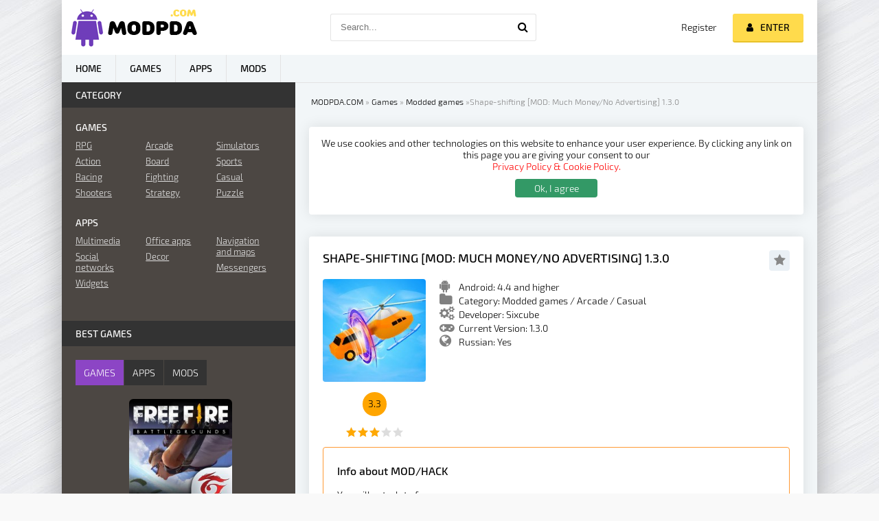

--- FILE ---
content_type: text/html; charset=utf-8
request_url: https://modpda.com/en/5023-izmenenie-formy-mod.html
body_size: 11981
content:
<!DOCTYPE html>
<html lang="en" >

<head>
  <meta charset="utf-8">
<title>Download Shape-shifting (HACK/MOD Much Money/No Advertising) for Android Full APK</title>
<meta name="description" content="On this page you can download hacked Shape-shifting for Android. APK with MOD Much Money/No Advertising for phone and tablet">
<meta name="keywords" content="download Shape-shifting for android, Arcade, Casual">
<meta name="generator" content="DataLife Engine (http://dle-news.ru)">
<meta property="og:site_name" content="MODPDA.COM - Download games and apps for Android">
<meta property="og:type" content="article">
<meta property="og:title" content="Shape-shifting MOD: Much Money/No Advertising 1.3.0">
<meta property="og:url" content="https://modpda.com/en/5023-izmenenie-formy-mod.html">
<meta property="og:image" content="https://modpda.com/uploads/posts/2021-11/1638119787_shape-shifting.jpg">
<meta property="og:description" content="Shape-shifting is a dynamic and very fun game for your device, where you will constantly move forward and change the shape of your character!CHANGE TRANSPORTIn this game you have to go through a difficult obstacle course that will constantly change. Because of this, you will also need to quickly">
<link rel="search" type="application/opensearchdescription+xml" href="https://modpda.com/index.php?do=opensearch" title="MODPDA.COM - Download games and apps for Android">
<link rel="canonical" href="https://modpda.com/en/5023-izmenenie-formy-mod.html">
<link rel="alternate" hreflang="x-default" href="https://modpda.com/5023-izmenenie-formy-vzlom.html" />
<link rel="alternate" hreflang="ru" href="https://modpda.com/5023-izmenenie-formy-vzlom.html" />
<link rel="alternate" hreflang="en" href="https://modpda.com/en/5023-izmenenie-formy-mod.html" />
  <!-- Google Tag Manager -->
  <script type="e7d018f44d8c79464bc4aa92-text/javascript">
    (function(w, d, s, l, i) {
      w[l] = w[l] || [];
      w[l].push({
        'gtm.start': new Date().getTime(),
        event: 'gtm.js'
      });
      var f = d.getElementsByTagName(s)[0],
        j = d.createElement(s),
        dl = l != 'dataLayer' ? '&l=' + l : '';
      j.async = true;
      j.src =
        'https://www.googletagmanager.com/gtm.js?id=' + i + dl;
      f.parentNode.insertBefore(j, f);
    })(window, document, 'script', 'dataLayer', 'GTM-PDW85ZH');
  </script>
  <!-- End Google Tag Manager -->
  
  <meta name="viewport" content="width=device-width, initial-scale=1.0" />
  <link rel="manifest" href="https://modpda.com/manifest.json" />
  <meta name="theme-color" content="#8C45C5">
  <link rel="apple-touch-icon" sizes="120x120" href="/templates/androidmods/images/apple-icon.png" />
  <link rel="shortcut icon" href="/templates/androidmods/images/favicon.png" />
  <link rel="preload" href="/templates/androidmods/style/styles.css" as="style">
   
  <link href="/templates/androidmods/style/styles.css" type="text/css" rel="stylesheet" /> 
  <style>
      #dle-speedbar li{display:contents}#dle-speedbar a{margin:3px}.unit-rating{list-style:none;margin:0;padding:0;width:84px;height:17px;position:relative;background:url(https://modpda.com/templates/androidmods/dleimages/rating.png) repeat-x;display:inline-block}.unit-rating li{text-indent:-90000px;padding:0;margin:0;float:left}.unit-rating li a{display:block;width:17px;height:17px;text-decoration:none;text-indent:-9000px;z-index:17;position:absolute;padding:0}.unit-rating li a:hover{background:url(https://modpda.com/templates/androidmods/dleimages/rating.png) 0 -17px;z-index:2;left:0}.unit-rating a.r1-unit{left:0}.unit-rating a.r1-unit:hover{width:17px}.unit-rating a.r2-unit{left:17px}.unit-rating a.r2-unit:hover{width:34px}.unit-rating a.r3-unit{left:34px}.unit-rating a.r3-unit:hover{width:51px}.unit-rating a.r4-unit{left:51px}.unit-rating a.r4-unit:hover{width:68px}.unit-rating a.r5-unit{left:68px}.unit-rating a.r5-unit:hover{width:85px}.unit-rating a.r6-unit{left:85px}.unit-rating a.r6-unit:hover{width:102px}.unit-rating a.r7-unit{left:102px}.unit-rating a.r7-unit:hover{width:119px}.unit-rating a.r8-unit{left:119px}.unit-rating a.r8-unit:hover{width:136px}.unit-rating a.r9-unit{left:136px}.unit-rating a.r9-unit:hover{width:153px}.unit-rating a.r10-unit{left:153px}.unit-rating a.r10-unit:hover{width:170px}.unit-rating li.current-rating{background:url(https://modpda.com/templates/androidmods/dleimages/rating.png) 0 -34px;position:absolute;height:17px;display:block;text-indent:-9000px;z-index:1}.dcont{margin-top:15px}.gradlight{padding:10px;background-color:#4c4743;border-top-left-radius:4px;border-top-right-radius:4px;color:#fff}.body_poll{padding:15px;border-left:1px solid #4c4743;border-right:1px solid #4c4743;border-bottom:1px solid #4c4743}.pollanswer{padding:5px 5px;margin-bottom:5px}.but_poll{padding:0 20px;color:#000;font-weight:500;text-transform:none!important;display:inline-block;background-color:#ffdb4c;height:30px!important;line-height:0!important;border-radius:3px;cursor:pointer;box-shadow:0 2px #e8c229;margin-right:3px;margin-bottom:10px;margin-top:10px}.but_first{margin-left:10px}.pollanswer input{position:absolute;z-index:-1;opacity:0;margin:10px 0 0 7px}.pollanswer input+label{position:relative;padding:0 0 0 35px;cursor:pointer}.pollanswer input+label:before{content:'';position:absolute;top:-3px;left:0;width:22px;height:22px;border:1px solid #cdd1da;border-radius:50%;background:#fff}.pollanswer input+label:after{content:'';position:absolute;top:1px;left:4px;width:16px;height:16px;border-radius:50%;background:#9fd468;box-shadow:inset 0 1px 1px rgba(0,0,0,.5);opacity:0;transition:.2s}.pollanswer input:checked+label:after{opacity:1}.pollanswer input:focus+label:before{box-shadow:0 0 0 3px rgba(255,255,0,.7)}
  </style>
    <meta name="yandex-verification" content="130f67c912bb5ec2" />
</head>

<body>
  <!-- Google Tag Manager (noscript) -->
  <noscript>
    <iframe src="https://www.googletagmanager.com/ns.html?id=GTM-PDW85ZH" height="0" width="0" style="display:none;visibility:hidden"></iframe>
  </noscript>
  <!-- End Google Tag Manager (noscript) -->
  <!--noindex-->


	<div class="login-box" id="login-box" title="Authorization">
		<form method="post">
			<input type="text" name="login_name" id="login_name" placeholder="Login"/>
			<input type="password" name="login_password" id="login_password" placeholder="Password" />
			<button onclick="if (!window.__cfRLUnblockHandlers) return false; submit();" type="submit" title="Вход" data-cf-modified-e7d018f44d8c79464bc4aa92-="">Enter</button>
			<input name="login" type="hidden" id="login" value="submit" />
			<div class="lb-check">
				<input type="checkbox" name="login_not_save" id="login_not_save" value="1"/>
				<label for="login_not_save">Don't remember me</label> 
			</div>
			<div class="lb-lnk flex-row">
				<a href="https://modpda.com/index.php?do=lostpassword&lang=en">Forgot your password?</a>
				<a href="/?do=register&lang=en" class="log-register">Register</a>
			</div>
		</form>
	
		
		
		
		
		
		
	
	</div>

<!--/noindex--> <link href="/engine/classes/min/index.php?charset=utf-8&amp;f=engine/editor/css/default.css&amp;v=24" rel="stylesheet" type="text/css">
<script src="/engine/classes/min/index.php?charset=utf-8&amp;g=general&amp;v=24" type="e7d018f44d8c79464bc4aa92-text/javascript"></script>
<script src="/engine/classes/min/index.php?charset=utf-8&amp;f=engine/classes/js/jqueryui.js,engine/classes/js/dle_js.js,engine/classes/highslide/highslide.js&amp;v=24" defer type="e7d018f44d8c79464bc4aa92-text/javascript"></script>
  <script src="/templates/androidmods/js/libs.js" type="e7d018f44d8c79464bc4aa92-text/javascript"></script>
  <script type="e7d018f44d8c79464bc4aa92-text/javascript">
<!--
var dle_root       = '/';
var dle_admin      = '';
var dle_login_hash = 'f3d8f36c8f6079363843c2edaeab144d80561fec';
var dle_group      = 5;
var dle_skin       = 'androidmods';
var dle_wysiwyg    = '-1';
var quick_wysiwyg  = '0';
var dle_act_lang   = ["Yes", "No", "Enter", "Cancel", "Save", "Delete", "Loading. Please, wait..."];
var menu_short     = 'Quick edit';
var menu_full      = 'Full edit';
var menu_profile   = 'View profile';
var menu_send      = 'Send message';
var menu_uedit     = 'Admin Center';
var dle_info       = 'Information';
var dle_confirm    = 'Confirm';
var dle_prompt     = 'Enter the information';
var dle_req_field  = 'Please fill in all the required fields';
var dle_del_agree  = 'Are you sure you want to delete it? This action cannot be undone';
var dle_spam_agree = 'Are you sure you want to mark the user as a spammer? This will remove all his comments';
var dle_complaint  = 'Enter the text of your complaint to the Administration:';
var dle_big_text   = 'Highlighted section of text is too large.';
var dle_orfo_title = 'Enter a comment to the detected error on the page for Administration ';
var dle_p_send     = 'Send';
var dle_p_send_ok  = 'Notification has been sent successfully ';
var dle_save_ok    = 'Changes are saved successfully. Refresh the page?';
var dle_reply_title= 'Reply to the comment';
var dle_tree_comm  = '0';
var dle_del_news   = 'Delete article';
var dle_sub_agree  = 'Do you really want to subscribe to this article’s comments?';
var allow_dle_delete_news   = false;

jQuery(function($){
$('#dle-comments-form').submit(function() {
	doAddComments();
	return false;
});

hs.graphicsDir = '/engine/classes/highslide/graphics/';
hs.wrapperClassName = 'rounded-white';
hs.outlineType = 'rounded-white';
hs.numberOfImagesToPreload = 0;
hs.captionEval = 'this.thumb.alt';
hs.showCredits = false;
hs.align = 'center';
hs.transitions = ['expand', 'crossfade'];
hs.dimmingOpacity = 0.60;
hs.lang = { loadingText : 'Loading...', playTitle : 'Watch slideshow (space) ', pauseTitle:'Pause', previousTitle : 'Previous image', nextTitle :'Next Image',moveTitle :'Move', closeTitle :'Close (Esc)',fullExpandTitle:'Enlarge to full size',restoreTitle:'Click to close image. Click and hold to move.',focusTitle:'Focus',loadingTitle:'Click to cancel'
};


});
//-->
</script>
  <div class="wrap">

    <div class="block center fx-col">

      <div class="cols clearfix" id="cols">

        <main class="main clearfix fx-col grid-list" id="grid">
          
          <div class="speedbar nowrap"><div id="dle-speedbar"><ul itemscope itemtype="http://schema.org/BreadcrumbList" class="speedbar"><li itemprop="itemListElement" itemscope itemtype="http://schema.org/ListItem"><a itemprop="item" href="https://modpda.com/en/" title="MODPDA.COM - Download games and apps for Android"><span itemprop="name">MODPDA.COM</span></a><meta itemprop="position" content="1" /></li><li class="speedbar_sep">&raquo;</li><li itemprop="itemListElement" itemscope itemtype="http://schema.org/ListItem"><a itemprop="item" href="https://modpda.com/en/games/" title="Download games on Android for free"><span itemprop="name">Games</span></a><meta itemprop="position" content="2" /></li><li class="speedbar_sep">&raquo;</li><li itemprop="itemListElement" itemscope itemtype="http://schema.org/ListItem"><a itemprop="item" href="https://modpda.com/en/games/modded-games/" title="Download modded and hacked games on Android"><span itemprop="name">Modded games</span></a><meta itemprop="position" content="3" /></li><li class="speedbar_sep">&raquo;</li><li>Shape-shifting [MOD: Much Money/No Advertising] 1.3.0</li></ul>
</div></div>  



 
          <div class="message_warn">We use cookies and other technologies on this website to enhance your user experience. By clicking any link on this page you are giving your consent to our <a href="https://modpda.com/en/privacy-policy-cookie-policy.html" rel="nofollow">Privacy Policy & Cookie Policy.</a>
            <div class="agree_cookie" onclick="if (!window.__cfRLUnblockHandlers) return false; agreecookie()" data-cf-modified-e7d018f44d8c79464bc4aa92-="">Ok, I agree</div>
          </div> 
          <script type="e7d018f44d8c79464bc4aa92-text/javascript">
            function getCookie(name) {
              var dc = document.cookie;
              var prefix = name + "=";
              var begin = dc.indexOf("; " + prefix);
              if (begin == -1) {
                begin = dc.indexOf(prefix);
                if (begin != 0) return null;
              } else {
                begin += 2;
                var end = document.cookie.indexOf(";", begin);
                if (end == -1) {
                  end = dc.length;
                }
              }
              // because unescape has been deprecated, replaced with decodeURI 
              //return unescape(dc.substring(begin + prefix.length, end)); 
              return decodeURI(dc.substring(begin + prefix.length, end));
            }

            function open_window(elements) {
              elements = elements.length ? elements : [elements];
              for (var index = 0; index < elements.length; index++) {
                elements[index].style.display = 'flex';
              }
            }

            function hide(elements) {
              elements = elements.length ? elements : [elements];
              for (var index = 0; index < elements.length; index++) {
                elements[index].style.display = 'none';
              }
            }

            function agreecookie() {
              var date = new Date(new Date().getTime() + 10000000 * 1000);
              document.cookie = "cookie=yes; path=/; expires=" + date.toUTCString();
              hide(document.querySelector('.message_warn'));
            }
            var myCookie = getCookie("cookie");
            if (myCookie == null) {
              open_window(document.querySelector('.message_warn'));
            } else {
              hide(document.querySelector('.message_warn'));
            }
          </script>
          
          <div class="items clearfix"><div id='dle-content'>﻿<div itemscope itemtype="http://schema.org/MobileApplication"> 
<article class="full ignore-select">
	<div class="fpage">
	
		<div class="ftitle">
            <h1><span itemprop="name" id="titletext">Shape-shifting [MOD: Much Money/No Advertising] 1.3.0</span></h1>
			<div class="to-fav">
				<span class="fa fa-star fav-guest" title="Add to bookmarks"></span>
				
				
			</div>
		</div>
		
		<!-- END FTITLE -->
		
		<div class="fcols clearfix">
		
			<div class="fposter">
				<img src="/uploads/posts/2021-11/1638119787_shape-shifting.jpg" alt="Shape-shifting [MOD: Much Money/No Advertising] 1.3.0"/>
				<div class="frating"><div id='ratig-layer-5023'>
	<div class="rating">
		<ul class="unit-rating">
		<li class="current-rating" style="width:60%;">60</li>
		<li><a href="#" title="Useless" class="r1-unit" onclick="if (!window.__cfRLUnblockHandlers) return false; doRate('1', '5023'); return false;" data-cf-modified-e7d018f44d8c79464bc4aa92-="">1</a></li>
		<li><a href="#" title="Poor" class="r2-unit" onclick="if (!window.__cfRLUnblockHandlers) return false; doRate('2', '5023'); return false;" data-cf-modified-e7d018f44d8c79464bc4aa92-="">2</a></li>
		<li><a href="#" title="Fair" class="r3-unit" onclick="if (!window.__cfRLUnblockHandlers) return false; doRate('3', '5023'); return false;" data-cf-modified-e7d018f44d8c79464bc4aa92-="">3</a></li>
		<li><a href="#" title="Good" class="r4-unit" onclick="if (!window.__cfRLUnblockHandlers) return false; doRate('4', '5023'); return false;" data-cf-modified-e7d018f44d8c79464bc4aa92-="">4</a></li>
		<li><a href="#" title="Excellent" class="r5-unit" onclick="if (!window.__cfRLUnblockHandlers) return false; doRate('5', '5023'); return false;" data-cf-modified-e7d018f44d8c79464bc4aa92-="">5</a></li>
		</ul>
	</div>
</div></div>
                    <div class="rating_game">3.3</div>
                

                <div itemprop="aggregateRating" itemscope itemtype="http://schema.org/AggregateRating">
<meta itemprop="ratingValue" content="3.3" />
<meta itemprop="bestRating" content="5" />
       <meta itemprop="ratingCount" content="3" />             
                    
</div>
          
			</div>
			<div class="finfo">
                <div class="sd-line sd-full"><span class="fa fa-android full-icons"></span><span itemprop="operatingSystem"><span class="label_icons">Android: </span>4.4 and higher</span></div>
				<div class="sd-line sd-full"><span class="fa fa-folder full-icons"></span><span class="label_icons">Category: </span><span itemprop="applicationCategory"><a href="https://modpda.com/en/games/modded-games/">Modded games</a> / <a href="https://modpda.com/en/games/arcade/">Arcade</a> / <a href="https://modpda.com/en/games/casual/">Casual</a></span></div>
				<div class="sd-line sd-full"><span class="fa fa-cogs full-icons"></span><span class="label_icons">Developer: </span><span itemprop="creator"><span itemprop="publisher">Sixcube</span></span></div>
				<div class="sd-line sd-full"><span class="fa fa-gamepad full-icons"></span><span class="label_icons">Current Version: </span><span itemprop="softwareVersion">1.3.0</span></div>
                <div class="sd-line sd-full"><span class="fa fa-globe full-icons"></span>Russian: Yes</div>
            </div>
		</div>
        <div class="fdesc full-text info_about_mod clearfix">
        <div class="info_about_mod-title"><h2>Info about MOD/HACK</h2></div>
			You will get a lot of money.<br>No ads.
		</div>
        <div itemprop="screenshot"><div class="fscreens owl-carousel" id="owl-scr">
            <a class="highslide" href="https://modpda.com/uploads/posts/2021-11/1638119856_1.jpg" target="_blank"><img src="/uploads/posts/2021-11/thumbs/1638119856_1.jpg" alt="Изменение формы screenshot №1" class="fr-dib"></a><a class="highslide" href="https://modpda.com/uploads/posts/2021-11/1638119825_2.jpg" target="_blank"><img src="/uploads/posts/2021-11/thumbs/1638119825_2.jpg" alt="Изменение формы screenshot №2" class="fr-dib"></a><a class="highslide" href="https://modpda.com/uploads/posts/2021-11/1638119872_3.jpg" target="_blank"><img src="/uploads/posts/2021-11/thumbs/1638119872_3.jpg" alt="Изменение формы screenshot №3" class="fr-dib"></a><a class="highslide" href="https://modpda.com/uploads/posts/2021-11/1638119852_4.jpg" target="_blank"><img src="/uploads/posts/2021-11/thumbs/1638119852_4.jpg" alt="Изменение формы screenshot №4" class="fr-dib"></a><a class="highslide" href="https://modpda.com/uploads/posts/2021-11/1638119786_5.jpg" target="_blank"><img src="/uploads/posts/2021-11/thumbs/1638119786_5.jpg" alt="Изменение формы screenshot №5" class="fr-dib"></a><a class="highslide" href="https://modpda.com/uploads/posts/2021-11/1638119874_6.jpg" target="_blank"><img src="/uploads/posts/2021-11/thumbs/1638119874_6.jpg" alt="Изменение формы screenshot №6" class="fr-dib"></a><a class="highslide" href="https://modpda.com/uploads/posts/2021-11/1638119858_7.jpg" target="_blank"><img src="/uploads/posts/2021-11/thumbs/1638119858_7.jpg" alt="Изменение формы screenshot №7" class="fr-dib"></a><a class="highslide" href="https://modpda.com/uploads/posts/2021-11/1638119789_8.jpg" target="_blank"><img src="/uploads/posts/2021-11/thumbs/1638119789_8.jpg" alt="Изменение формы screenshot №8" class="fr-dib"></a><br>
		</div></div>
		
	<div class="mobad"><script async src="https://pagead2.googlesyndication.com/pagead/js/adsbygoogle.js" type="e7d018f44d8c79464bc4aa92-text/javascript"></script>
<!-- MODPDA_Адаптивный_Скриншоты -->
<ins class="adsbygoogle full_ad"
     style="display:block"
     data-ad-client="ca-pub-7868411321368592"
     data-ad-slot="8290183321"
     data-ad-format="auto"></ins>
<script type="e7d018f44d8c79464bc4aa92-text/javascript">
     (adsbygoogle = window.adsbygoogle || []).push({});
</script> </div>
	
           
        
		<!-- END FCOLS -->
		
		<div class="fdesc full-text clearfix">
            <div itemprop="description"><div style="text-align:justify;"><b>Shape-shifting</b> is a dynamic and very fun game for your device, where you will constantly move forward and change the shape of your character!</div><h2 style="text-align:justify;">CHANGE TRANSPORT</h2><div style="text-align:justify;">In this game you have to go through a difficult obstacle course that will constantly change. Because of this, you will also need to quickly change the shape of your hero to a suitable vehicle! Just follow the changing situation and as soon as you need to change the shape, then immediately change it to the required one. It can be: car, helicopter, plane, boat and much more. Get rewards and improve your character!</div><h2 style="text-align:justify;">COLORFUL GAMEPLAY</h2><div style="text-align:justify;"><b>Shape-shifting</b> has colorful and well-animated graphics rendered in HD quality as well as full 3D, but with a slightly distant camera. In terms of control, everything is simple and you can easily cope with one hand!</div><div style="text-align:justify;"><br></div><div style="text-align:justify;">Right now you can download this game from our site and get an unforgettable experience from the gameplay! Our site has a Hacked version, where there will be a lot of money and no ads!</div><h2 style="text-align:justify;">Key features:</h2><ul><li><div style="text-align:justify;">Colorful graphics</div></li><li><div style="text-align:justify;">Simple controls</div></li><li><div style="text-align:justify;">Cool gameplay</div></li><li><div style="text-align:justify;">Various improvements</div></li><li><div style="text-align:justify;">And much more</div></li></ul></div>
            
            
            <div class="install_info">
                <h2>How to install (Update) </h2>
                <div class="install_text">
                    <ul>
                        <li>First download the APK file from our website;</li>
                        <li>Allow the installation of applications from unknown sources in the settings on Android. This function is located in the "Security" section;</li>
                        <li>Using ES File Explorer or any other file manager, find the downloaded APK file. Usually it is located in the Downloads folder;</li>
                        <li>Open the downloaded file and install;</li>
                        <li>If you update the original application, and not the mod, then the old version can not be deleted. If you are trying to install a modified version on top of the original, the installation may not complete. You have to delete the old version. (There is no guarantee to save the game process);</li>
                        
                        <li>If errors occur - write in the comments, we will be happy to help you.</li>
                    </ul>
                </div>
            </div>
            
            
           <div class="mobad"><script async src="https://pagead2.googlesyndication.com/pagead/js/adsbygoogle.js" type="e7d018f44d8c79464bc4aa92-text/javascript"></script>
<!-- MODPDA_ссылки_скачивания -->
<ins class="adsbygoogle"
     style="display:block"
     data-ad-client="ca-pub-7868411321368592"
     data-ad-slot="7706780619"
     data-ad-format="auto"></ins>
<script type="e7d018f44d8c79464bc4aa92-text/javascript">
     (adsbygoogle = window.adsbygoogle || []).push({});
                </script></div>
            <div class="download-h2"><h2>Download Shape-shifting [MOD: Much Money/No Advertising] 1.3.0 on Android:</h2></div>
           	
            <div class="d-link"><div style="text-align:center;"><a href="/index.php?do=download&news_id=5023&lang=en" rel="external noopener noreferrer">Download: Hacked version</a></div></div>
            <div class="links_for_help">
                <div class="install-click">Correct installation (Instruction)</div>
                <div class="mod-click">Info About MOD (Description)</div>
            </div>
		</div>
        
        <div class="info_about_game clearfix">
            <div class="icons_game_views"><span class="fa fa-calendar icons_meta"></span><span itemprop="datePublished">2021/11/28</span></div>
            <div class="icons_game_views"><span class="fa fa-user icons_meta"></span><span itemprop="author"><a onclick="if (!window.__cfRLUnblockHandlers) return false; ShowProfile('Rodger', 'https://modpda.com/en/user/Rodger/', '0'); return false;" href="https://modpda.com/en/user/Rodger/" data-cf-modified-e7d018f44d8c79464bc4aa92-="">Rodger</a></span></div>  
            <div class="icons_game_views"><span class="fa fa-eye icons_meta"></span>2 538</div>
            <div class="icons_game_views last_tag"><span class="fa fa-comments icons_meta"></span>0</div>
            
        </div>
        ﻿<div class="sub-button"><div id="table_sub" class="ignore-select">
        	<div class="subscribe" data-subscribe="5023" >
            		<span class="fa fa-check full-buttons"></span> Subscribe to updates
    </div>
</div></div>
        <div class="comp-button"><a href="javascript:AddComplaint('5023', 'news')"><div class="complainter"><span class="fa fa-upload full-buttons"></span> Update request</div></a></div>

	</div>
	
	<!-- END FPAGE -->
	
		
		<span itemscope itemprop='offers' itemtype='http://schema.org/Offer'>
            <meta itemprop='price' content='0.00'/> 
            <meta itemprop='priceCurrency' content='RUB' /> 
        </span>
		<!-- END FPLAYER -->
	
		<div class="rels">
			<div class="rels-t">Similar games and apps</div>
            	<div class="related_flex">
				<a class="side-item1 related_img" href="https://modpda.com/en/4642-bogachka-jeto-vse-o-shopinge-hack.html">
	<div class="si1-img img-box">
		<img src="/templates/androidmods/images/reload.png" data-src="/uploads/posts/2021-06/1622824727_rich_girl_mall_-_shopping_game.jpg" alt="Rich Girl Mall - Shopping Game [MOD: All Open] 1.2.4" class="lazyload"/>
	</div>
	<div class="si1-title">Rich Girl Mall - Shopping Game [MOD: All Open] 1.2.4</div>
</a><a class="side-item1 related_img" href="https://modpda.com/en/4048-hunting-clash-ohota-na-zhivotnyh-igra-pro-ohotu-hack.html">
	<div class="si1-img img-box">
		<img src="/templates/androidmods/images/reload.png" data-src="/uploads/posts/2020-09/1599684799_hunting_clash_hunter_games_-_shooting_simulator.jpg" alt="Hunting Clash: Hunter Games - Shooting Simulator [MOD: Accuracy] 2.51" class="lazyload"/>
	</div>
	<div class="si1-title">Hunting Clash: Hunter Games - Shooting Simulator [MOD: Accuracy] 2.51</div>
</a><a class="side-item1 related_img" href="https://modpda.com/en/4032-sobaki-podzemelja-lenivaja-rolevaja-igra-hack.html">
	<div class="si1-img img-box">
		<img src="/templates/androidmods/images/reload.png" data-src="/uploads/posts/2020-08/1598115930_dungeon-dogs-idle-rpg.jpeg" alt="Dungeon Dogs - Idle RPG [MOD: Free Shopping]   2.10.1" class="lazyload"/>
	</div>
	<div class="si1-title">Dungeon Dogs - Idle RPG [MOD: Free Shopping]   2.10.1</div>
</a><a class="side-item1 related_img" href="https://modpda.com/en/4026-ragduel-hack.html">
	<div class="si1-img img-box">
		<img src="/templates/androidmods/images/reload.png" data-src="/uploads/posts/2020-08/1598015287_ragduel.jpeg" alt="Ragduel [MOD: Much money] 1.10.6" class="lazyload"/>
	</div>
	<div class="si1-title">Ragduel [MOD: Much money] 1.10.6</div>
</a><a class="side-item1 related_img" href="https://modpda.com/en/3975-dev-man-cyber-tycoon-mod.html">
	<div class="si1-img img-box">
		<img src="/templates/androidmods/images/reload.png" data-src="/uploads/posts/2020-08/1596559911_dev-man-cyber-tycoon.jpeg" alt="Dev Man: Cyber Tycoon [MOD: Much Money/No Advertising] 1.0.5" class="lazyload"/>
	</div>
	<div class="si1-title">Dev Man: Cyber Tycoon [MOD: Much Money/No Advertising] 1.0.5</div>
</a><a class="side-item1 related_img" href="https://modpda.com/en/3964-the-life-simuljatory-i-simuljatory-hack.html">
	<div class="si1-img img-box">
		<img src="/templates/androidmods/images/reload.png" data-src="/uploads/posts/2020-08/1596293445_the-life-simulator-_-simulation-games.jpeg" alt="The Life - Simulator &amp; Simulation Games [MOD: Much money]  3.3" class="lazyload"/>
	</div>
	<div class="si1-title">The Life - Simulator &amp; Simulation Games [MOD: Much money]  3.3</div>
</a>
            	</div>
		</div>
	
</article>
     <div class="mobad">
        
     </div>
	<div class="full-comms ignore-select" id="full-comms">
        <div class="comms-t">Comments (<span itemprop="commentCount">0</span>)</div>
		<form  method="post" name="dle-comments-form" id="dle-comments-form" ><!--noindex-->
<div class="add-comm-form clearfix" id="add-comm-form">
		
		
				
				
				
				
				
				
		
			
		<div class="ac-inputs flex-row">
			<input type="text" maxlength="35" name="name" id="name" placeholder="Name" />
			<input type="text" maxlength="35" name="mail" id="mail" placeholder="E-mail" />
		</div>
		
			
		<div class="ac-textarea"><div class="bb-editor">
<textarea name="comments" id="comments" cols="70" rows="10"></textarea>
</div></div>
			


			<div class="ac-protect">
				
				
				
				<div class="form-item clearfix imp">
					<label>Confirm that you are not a robot</label>
					<div class="form-secur">
						<div class="g-recaptcha" data-sitekey="6LeLhmEUAAAAAJ34QjBxRXDCQ64fmv9iyqF-LSW7" data-theme="light"></div>
					</div>
				</div>
				
			</div>



	<div class="ac-submit clearfix">
		<div class="ac-av img-box" id="ac-av"></div>
		<button name="submit" type="submit">Send</button>
	</div>
	
</div>
<!--/noindex-->
		<input type="hidden" name="subaction" value="addcomment">
		<input type="hidden" name="post_id" id="post_id" value="5023"><input type="hidden" name="user_hash" value="f3d8f36c8f6079363843c2edaeab144d80561fec"></form><script src='https://www.google.com/recaptcha/api.js?hl=en' async defer type="e7d018f44d8c79464bc4aa92-text/javascript"></script>
        <div>
<div id="dle-ajax-comments"></div>
</div>
		<!--dlenavigationcomments-->
	</div>
</div></div></div>
        </main>

        <!-- END MAIN -->

        <aside class="side">
          <div class="side-box">
            <div class="side-bt">Category</div>
            <div class="side-bc" id="side-nav">
              <div class="nav-title">Games</div>
              <ul class="nav-menu flex-row">
                <li>

                  <a href="/en/games/rpg/">RPG</a>
                  <a href="/en/games/action/">Action</a>
                  <a href="/en/games/racing/">Racing</a>
                  <a href="/en/games/shooters/">Shooters</a>
                </li>
                <li>
                  <a href="/en/games/arcade/">Arcade</a>
                  <a href="/en/games/board/">Board</a>
                  <a href="/en/games/fighting/">Fighting</a>
                  <a href="/en/games/strategy/">Strategy</a>
                </li>
                <li>
                  <a href="/en/games/simulators/">Simulators</a>
                  <a href="/en/games/sports/">Sports</a>
                  <a href="/en/games/casual/">Casual</a>
                  <a href="/en/games/puzzle/">Puzzle</a>

                </li>
              </ul>
              <div class="nav-title">Apps</div>
              <ul class="nav-menu flex-row">
                <li>
                  <a href="/en/apps/multimedia/">Multimedia</a>
                  <a href="/en/apps/social-networks/">Social networks</a>
                  <a href="/en/apps/vidzhety-na-android/">Widgets</a>
                </li>
                <li>
                  <a href="/en/apps/office-apps/">Office apps</a>
                  <a href="/en/apps/oformlenie/">Decor</a>
                </li>
                <li>
                  <a href="/en/apps/navigacija-i-karty/">Navigation and maps</a>
                  <a href="/en/apps/messendzhery-android/">Messengers</a>
                </li>
              </ul>
            </div>
          </div>
          <div class="side-box tabs-box">
            <div class="side-bt">Best games</div>
            <div class="tabs-sel"><span class="current">Games</span><span>Apps</span><span>Mods</span></div>
            <div class="side-bc tabs-b visible">
              <a class="top-item" href="https://modpda.com/en/441-garena-free-fire-mod-1342.html">
	<div class="top-img img-box"><img src="/templates/androidmods/images/reload.png" data-src="/uploads/posts/2019-10/thumbs/1571204749_free-fire-battlegrounds-app-icon.jpg" alt="Garena Free Fire [MOD: Range increased] 1.98.1" class="lazyload"/></div>
	<div class="top-title nowrap">Garena Free Fire [MOD: Range increased] 1.98.1</div>
</a><a class="top-item" href="https://modpda.com/en/427-minecraft-pocket-edition-vzlom-1.html">
	
	<div class="top-title nowrap">Minecraft - Pocket Edition [HACK/MOD Unlocked, menu] 1.19.80.22</div>
</a><a class="top-item" href="https://modpda.com/en/1187-brawl-stars-mod-18105.html">
	
	<div class="top-title nowrap">Brawl Stars [MOD Money] 48.304</div>
</a><a class="top-item" href="https://modpda.com/en/436-doodle-army-2-mini-militia-mod-unlocking-428.html">
	
	<div class="top-title nowrap">Mini Militia - Doodle Army 2 [MOD: Grenades] 5.6.0</div>
</a><a class="top-item" href="https://modpda.com/en/1313-traffic-rider-hack.html">
	
	<div class="top-title nowrap">Traffic Rider [MOD: Money] 1.99</div>
</a><a class="top-item" href="https://modpda.com/en/1302-dream-league-soccer-2019-hack.html">
	
	<div class="top-title nowrap">Dream League Soccer 2019 [MOD: Money] 6.14</div>
</a><a class="top-item" href="https://modpda.com/en/424-clash-of-clans-vzlom.html">
	
	<div class="top-title nowrap">Clash of Clans [MOD: Diamonds] 15.83.27</div>
</a><a class="top-item" href="https://modpda.com/en/1293-pubg-mobile-lite-mod.html">
	
	<div class="top-title nowrap">PUBG MOBILE LITE [MOD] 0.24.0</div>
</a><a class="top-item" href="https://modpda.com/en/1300-hill-climb-racing-hack.html">
	
	<div class="top-title nowrap">Hill Climb Racing [MOD: Money] 1.63.0</div>
</a><a class="top-item" href="https://modpda.com/en/431-granny-mod-immortality-15.html">
	
	<div class="top-title nowrap">Granny [MOD: immortality] 1.8.2</div>
</a>
            </div>
            <div class="side-bc tabs-b">
              <a class="top-item" href="https://modpda.com/en/4068-faceapp-hack.html">
	<div class="top-img img-box"><img src="/templates/androidmods/images/reload.png" data-src="/uploads/posts/2020-09/1601455186_faceapp_-_ai_face_editor.jpg" alt="FaceApp [MOD: Everything is Open] 11.3.1" class="lazyload"/></div>
	<div class="top-title nowrap">FaceApp [MOD: Everything is Open] 11.3.1</div>
</a><a class="top-item" href="https://modpda.com/en/4066-inshot-video-editor-amp-photo-editor-hack.html">
	
	<div class="top-title nowrap">InShot - Video Editor &amp; Photo Editor [MOD: All Functions] 1.671.1299</div>
</a><a class="top-item" href="https://modpda.com/en/989-lucky-patcher-by-chelpus.html">
	
	<div class="top-title nowrap">Lucky Patcher by ChelpuS 9.9.2</div>
</a><a class="top-item" href="https://modpda.com/en/4070-prequel-hack.html">
	
	<div class="top-title nowrap">PREQUEL [MOD: Everything is Open] 1.0.70</div>
</a><a class="top-item" href="https://modpda.com/en/5593-pojavlauncher-hack.html">
	
	<div class="top-title nowrap">PojavLauncher [MOD: No account] DAHLIA-69-38218AEF3-V3.OPENJDK</div>
</a><a class="top-item" href="https://modpda.com/en/3537-infinite-painter-hack.html">
	
	<div class="top-title nowrap">Infinite Painter [MOD: All Unlocked] 7.1.10</div>
</a><a class="top-item" href="https://modpda.com/en/1086-map-editor-for-brawl-stars.html">
	
	<div class="top-title nowrap">Map Editor For Brawl Stars 16</div>
</a><a class="top-item" href="https://modpda.com/en/670-otel-transilvanija-begaj-prygaj-stroj.html">
	
	<div class="top-title nowrap">Hotel Transylvania Adventures - Run, Jump, Build [HACK/MOD Diamonds] 1.3.9</div>
</a><a class="top-item" href="https://modpda.com/en/1169-lulubox.html">
	
	<div class="top-title nowrap">Lulubox 6.2.2</div>
</a><a class="top-item" href="https://modpda.com/en/4107-truth-or-dare-hack.html">
	
	<div class="top-title nowrap">Truth or Dare [MOD: Everything is Open]      28.3.7</div>
</a>
            </div>
            <div class="side-bc tabs-b">
              <a class="top-item" href="https://modpda.com/en/441-garena-free-fire-mod-1342.html">
	<div class="top-img img-box"><img src="/templates/androidmods/images/reload.png" data-src="/uploads/posts/2019-10/thumbs/1571204749_free-fire-battlegrounds-app-icon.jpg" alt="Garena Free Fire [MOD: Range increased] 1.98.1" class="lazyload"/></div>
	<div class="top-title nowrap">Garena Free Fire [MOD: Range increased] 1.98.1</div>
</a><a class="top-item" href="https://modpda.com/en/427-minecraft-pocket-edition-vzlom-1.html">
	
	<div class="top-title nowrap">Minecraft - Pocket Edition [HACK/MOD Unlocked, menu] 1.19.80.22</div>
</a><a class="top-item" href="https://modpda.com/en/1187-brawl-stars-mod-18105.html">
	
	<div class="top-title nowrap">Brawl Stars [MOD Money] 48.304</div>
</a><a class="top-item" href="https://modpda.com/en/436-doodle-army-2-mini-militia-mod-unlocking-428.html">
	
	<div class="top-title nowrap">Mini Militia - Doodle Army 2 [MOD: Grenades] 5.6.0</div>
</a><a class="top-item" href="https://modpda.com/en/1313-traffic-rider-hack.html">
	
	<div class="top-title nowrap">Traffic Rider [MOD: Money] 1.99</div>
</a><a class="top-item" href="https://modpda.com/en/1302-dream-league-soccer-2019-hack.html">
	
	<div class="top-title nowrap">Dream League Soccer 2019 [MOD: Money] 6.14</div>
</a><a class="top-item" href="https://modpda.com/en/424-clash-of-clans-vzlom.html">
	
	<div class="top-title nowrap">Clash of Clans [MOD: Diamonds] 15.83.27</div>
</a><a class="top-item" href="https://modpda.com/en/1293-pubg-mobile-lite-mod.html">
	
	<div class="top-title nowrap">PUBG MOBILE LITE [MOD] 0.24.0</div>
</a><a class="top-item" href="https://modpda.com/en/1300-hill-climb-racing-hack.html">
	
	<div class="top-title nowrap">Hill Climb Racing [MOD: Money] 1.63.0</div>
</a><a class="top-item" href="https://modpda.com/en/431-granny-mod-immortality-15.html">
	
	<div class="top-title nowrap">Granny [MOD: immortality] 1.8.2</div>
</a>
            </div>
          </div>

          <div class="side-box">
            <div class="side-bt">Last updates</div>
            <div class="side-bc flex-row">
              <a class="side-item1" href="https://modpda.com/en/5367-off-road-hack.html">
	<div class="si1-img img-box">
		<img src="/templates/androidmods/images/reload.png" data-src="/uploads/posts/2022-05/1652524129_off_road.jpg" alt="Off Road [MOD: Much money] 2.16" class="lazyload"/>
	</div>
	<div class="si1-title">Off Road [MOD: Much money] 2.16</div>
</a><a class="side-item1" href="https://modpda.com/en/4640-real-driving-school-mod.html">
	<div class="si1-img img-box">
		<img src="/templates/androidmods/images/reload.png" data-src="/uploads/posts/2021-06/1622649928_real_driving_school.jpg" alt="Real Driving School [MOD: Much money] 141.10.43" class="lazyload"/>
	</div>
	<div class="si1-title">Real Driving School [MOD: Much money] 141.10.43</div>
</a><a class="side-item1" href="https://modpda.com/en/3080-angry-birds-friends.html">
	<div class="si1-img img-box">
		<img src="/templates/androidmods/images/reload.png" data-src="/uploads/posts/2020-01/1578859790_angry_birds_friends.jpeg" alt="Angry Birds Friends [HACK/MOD: Boosters] 12.6.1" class="lazyload"/>
	</div>
	<div class="si1-title">Angry Birds Friends [HACK/MOD: Boosters] 12.6.1</div>
</a><a class="side-item1" href="https://modpda.com/en/1082-moj-govorjaschij-tom.html">
	<div class="si1-img img-box">
		<img src="/templates/androidmods/images/reload.png" data-src="/uploads/posts/2019-02/1551386010_moj-govorjaschij-tom-android.jpg" alt="My Talking Tom [HACK/MOD Money]    8.5.1.5890" class="lazyload"/>
	</div>
	<div class="si1-title">My Talking Tom [HACK/MOD Money]    8.5.1.5890</div>
</a><a class="side-item1" href="https://modpda.com/en/3003-bloons-td-6-mod.html">
	<div class="si1-img img-box">
		<img src="/templates/androidmods/images/reload.png" data-src="/uploads/posts/2019-12/1577134808_bloons_td_6.jpeg" alt="Bloons TD 6 [MOD: Free shopping] 45.2" class="lazyload"/>
	</div>
	<div class="si1-title">Bloons TD 6 [MOD: Free shopping] 45.2</div>
</a><a class="side-item1" href="https://modpda.com/en/1321-sniper-3d-assassin-hack.html">
	<div class="si1-img img-box">
		<img src="/templates/androidmods/images/reload.png" data-src="/uploads/posts/2019-04/1554662516_sniper-3d-assassin.jpg" alt="Sniper 3D Assassin [MOD: Coins] 3.52.1" class="lazyload"/>
	</div>
	<div class="si1-title">Sniper 3D Assassin [MOD: Coins] 3.52.1</div>
</a>
            </div>
          </div>
          <div class="side-box">
            <div class="side-bt">Popular this month</div>
            <div class="side-bc owl-carousel" id="owl-side">
              
            </div>
          </div>
          <div class="side-box">
            <div class="side-bt">Comments</div>
            <div class="side-bc">
              <div class="lcomm">
	<div class="ltext">Hi MODPDA. I can&#039;t login with my fortnite account in the hacked version</div>
	<div class="linfo">
		<a class="llink" href="https://modpda.com/en/992-fortnite-battle-royale-hack.html#comment">Fortnite - Battle Royale [MOD] 16.20.0</a>
	</div>
</div><div class="lcomm">
	<div class="ltext">What is that obb  How to install</div>
	<div class="linfo">
		<a class="llink" href="https://modpda.com/en/4266-under-depths-of-fear-hack.html#comment">Under: Depths of Fear [MOD: Many Matches] 0.1.0</a>
	</div>
</div><div class="lcomm">
	<div class="ltext">hacked version doesnt work</div>
	<div class="linfo">
		<a class="llink" href="https://modpda.com/en/2420-mythwars-amp-puzzlesrpg-match-3-hack.html#comment">MythWars &amp;amp; Puzzles：RPG Match 3 [MOD] 2.3.1.50</a>
	</div>
</div><div class="lcomm">
	<div class="ltext">modded version is not working</div>
	<div class="linfo">
		<a class="llink" href="https://modpda.com/en/2420-mythwars-amp-puzzlesrpg-match-3-hack.html#comment">MythWars &amp;amp; Puzzles：RPG Match 3 [MOD] 2.3.1.50</a>
	</div>
</div><div class="lcomm">
	<div class="ltext">i tried this version, but is not working, no mod, just normal version  hacked version not working  i got this error installing hacked version 1.1.0.3</div>
	<div class="linfo">
		<a class="llink" href="https://modpda.com/en/2420-mythwars-amp-puzzlesrpg-match-3-hack.html#comment">MythWars &amp;amp; Puzzles：RPG Match 3 [MOD] 2.3.1.50</a>
	</div>
</div>
            </div>
          </div>
        </aside>

        <!-- END SIDE -->

      </div>

      <!-- END COLS -->

      <div class="header flex-row">
        <a href="/en/" class="logotype" title="Home"><img src="/templates/androidmods/images/logo.png" alt="название" /></a>
        <div class="search-wrap">
          <form id="quicksearch" method="post">
            <input type="hidden" name="do" value="search" />
            <input type="hidden" name="subaction" value="search" />
            <div class="search-box">
              <input id="ajax_search" name="story" placeholder="Search..." type="text" />
              <button type="submit" title="Find"><span class="fa fa-search"></span></button>
            </div>
          </form>
        </div>
        <div class="login-btns icon-l">
          
          <a href="/?do=register&lang=en">Register</a>
          <div class="button show-login"><span class="fa fa-user"></span><span>Enter</span></div>
           
        </div>
      </div>

      <!-- END HEADER -->

      <ul class="f-menu clearfix">
        <li><a href="/en/">Home</a></li>
        <li><a href="/en/games/">Games</a></li>
        <li><a href="/en/apps/">Apps</a></li>
        <li><a href="/en/games/modded-games/">MODS</a></li>

      </ul>

      

      <div class="footer flex-row center">
        <div class="fleft">
           
          <div>If the violation of your copyright, please inform us, we will remove within 24 hours. Contact Us: <a href="/cdn-cgi/l/email-protection" class="__cf_email__" data-cfemail="95f8faf1e5f1f4bbf6faf8d5f2f8f4fcf9bbf6faf8">[email&#160;protected]</a> or contact with administrator.</div>
          <a href="/index.php?do=feedback&lang=en" title="Contacts" rel="nofollow">Contacts</a>
          <a href="/en/games/">Games</a>
          <a href="/en/apps/">Apps</a>
          <a href="/en/games/modded-games/">MODDDED/HACKED Games</a>
          <a href="/en/apps/apps-for-mods/">Programms for hacking</a>
          <a href="/en/info/">Useful Instructions</a> Copyright 2020, MODPDA.COM
          <div class="clearfix">
            <img src="/templates/androidmods/images/count.png" alt="">
          </div>
        </div>
        <div class="fright">
          
<a href="https://modpda.com/5023-izmenenie-formy-vzlom.html"> <img src="/engine/skins/flags/ru.png" alt="Русский"></a>
<a href="https://modpda.com/en/5023-izmenenie-formy-mod.html"> <img src="/engine/skins/flags/gb.png" alt="Английский"></a>


        </div>
      </div>

      <!-- END FOOTER -->

    </div>

    <!-- END BLOCK CENTER -->

  </div>

  <!-- END WRAP -->

  

  <script data-cfasync="false" src="/cdn-cgi/scripts/5c5dd728/cloudflare-static/email-decode.min.js"></script><script src="/templates/androidmods/js/lazysizes.min.js" type="e7d018f44d8c79464bc4aa92-text/javascript"></script>
  <script src="/templates/androidmods/mod_punpun/dle_search/js/dle_search.js" type="e7d018f44d8c79464bc4aa92-text/javascript"></script>
  <script src="/templates/androidmods/mod_punpun/dle_subscribe/frontend/dle_subscribe.js" type="e7d018f44d8c79464bc4aa92-text/javascript"></script>
  
  <script type="e7d018f44d8c79464bc4aa92-text/javascript">
    $(document).ready(function() {
      $("head").append(" <link href='/templates/androidmods/style/engine.css' type='text/css' rel='stylesheet'/>");
    });
  </script>
  <script type="e7d018f44d8c79464bc4aa92-text/javascript">
    if ('serviceWorker' in navigator) {
      // Весь код регистрации у нас асинхронный.
      navigator.serviceWorker.register('https://modpda.com/sw.js')
        .then(() => navigator.serviceWorker.ready.then((worker) => {
          worker.sync.register('syncdata');
        }))
        .catch((err) => console.log(err));
    }
  </script>
  <!-- Global site tag (gtag.js) - Google Analytics -->
  <script async src="https://www.googletagmanager.com/gtag/js?id=UA-125921883-1" type="e7d018f44d8c79464bc4aa92-text/javascript"></script>
  <script type="e7d018f44d8c79464bc4aa92-text/javascript">
    window.dataLayer = window.dataLayer || [];

    function gtag() {
      dataLayer.push(arguments);
    }
    gtag('js', new Date());
    gtag('config', 'UA-125921883-1');
  </script>
<script src="/cdn-cgi/scripts/7d0fa10a/cloudflare-static/rocket-loader.min.js" data-cf-settings="e7d018f44d8c79464bc4aa92-|49" defer></script><script defer src="https://static.cloudflareinsights.com/beacon.min.js/vcd15cbe7772f49c399c6a5babf22c1241717689176015" integrity="sha512-ZpsOmlRQV6y907TI0dKBHq9Md29nnaEIPlkf84rnaERnq6zvWvPUqr2ft8M1aS28oN72PdrCzSjY4U6VaAw1EQ==" data-cf-beacon='{"version":"2024.11.0","token":"ee9f295004fc47a18427ac2b8064a3f7","r":1,"server_timing":{"name":{"cfCacheStatus":true,"cfEdge":true,"cfExtPri":true,"cfL4":true,"cfOrigin":true,"cfSpeedBrain":true},"location_startswith":null}}' crossorigin="anonymous"></script>
</body>

</html>
<!-- DataLife Engine Copyright SoftNews Media Group (http://dle-news.ru) -->


--- FILE ---
content_type: text/html; charset=utf-8
request_url: https://www.google.com/recaptcha/api2/anchor?ar=1&k=6LeLhmEUAAAAAJ34QjBxRXDCQ64fmv9iyqF-LSW7&co=aHR0cHM6Ly9tb2RwZGEuY29tOjQ0Mw..&hl=en&v=N67nZn4AqZkNcbeMu4prBgzg&theme=light&size=normal&anchor-ms=20000&execute-ms=30000&cb=4xnn16yeu5g6
body_size: 49546
content:
<!DOCTYPE HTML><html dir="ltr" lang="en"><head><meta http-equiv="Content-Type" content="text/html; charset=UTF-8">
<meta http-equiv="X-UA-Compatible" content="IE=edge">
<title>reCAPTCHA</title>
<style type="text/css">
/* cyrillic-ext */
@font-face {
  font-family: 'Roboto';
  font-style: normal;
  font-weight: 400;
  font-stretch: 100%;
  src: url(//fonts.gstatic.com/s/roboto/v48/KFO7CnqEu92Fr1ME7kSn66aGLdTylUAMa3GUBHMdazTgWw.woff2) format('woff2');
  unicode-range: U+0460-052F, U+1C80-1C8A, U+20B4, U+2DE0-2DFF, U+A640-A69F, U+FE2E-FE2F;
}
/* cyrillic */
@font-face {
  font-family: 'Roboto';
  font-style: normal;
  font-weight: 400;
  font-stretch: 100%;
  src: url(//fonts.gstatic.com/s/roboto/v48/KFO7CnqEu92Fr1ME7kSn66aGLdTylUAMa3iUBHMdazTgWw.woff2) format('woff2');
  unicode-range: U+0301, U+0400-045F, U+0490-0491, U+04B0-04B1, U+2116;
}
/* greek-ext */
@font-face {
  font-family: 'Roboto';
  font-style: normal;
  font-weight: 400;
  font-stretch: 100%;
  src: url(//fonts.gstatic.com/s/roboto/v48/KFO7CnqEu92Fr1ME7kSn66aGLdTylUAMa3CUBHMdazTgWw.woff2) format('woff2');
  unicode-range: U+1F00-1FFF;
}
/* greek */
@font-face {
  font-family: 'Roboto';
  font-style: normal;
  font-weight: 400;
  font-stretch: 100%;
  src: url(//fonts.gstatic.com/s/roboto/v48/KFO7CnqEu92Fr1ME7kSn66aGLdTylUAMa3-UBHMdazTgWw.woff2) format('woff2');
  unicode-range: U+0370-0377, U+037A-037F, U+0384-038A, U+038C, U+038E-03A1, U+03A3-03FF;
}
/* math */
@font-face {
  font-family: 'Roboto';
  font-style: normal;
  font-weight: 400;
  font-stretch: 100%;
  src: url(//fonts.gstatic.com/s/roboto/v48/KFO7CnqEu92Fr1ME7kSn66aGLdTylUAMawCUBHMdazTgWw.woff2) format('woff2');
  unicode-range: U+0302-0303, U+0305, U+0307-0308, U+0310, U+0312, U+0315, U+031A, U+0326-0327, U+032C, U+032F-0330, U+0332-0333, U+0338, U+033A, U+0346, U+034D, U+0391-03A1, U+03A3-03A9, U+03B1-03C9, U+03D1, U+03D5-03D6, U+03F0-03F1, U+03F4-03F5, U+2016-2017, U+2034-2038, U+203C, U+2040, U+2043, U+2047, U+2050, U+2057, U+205F, U+2070-2071, U+2074-208E, U+2090-209C, U+20D0-20DC, U+20E1, U+20E5-20EF, U+2100-2112, U+2114-2115, U+2117-2121, U+2123-214F, U+2190, U+2192, U+2194-21AE, U+21B0-21E5, U+21F1-21F2, U+21F4-2211, U+2213-2214, U+2216-22FF, U+2308-230B, U+2310, U+2319, U+231C-2321, U+2336-237A, U+237C, U+2395, U+239B-23B7, U+23D0, U+23DC-23E1, U+2474-2475, U+25AF, U+25B3, U+25B7, U+25BD, U+25C1, U+25CA, U+25CC, U+25FB, U+266D-266F, U+27C0-27FF, U+2900-2AFF, U+2B0E-2B11, U+2B30-2B4C, U+2BFE, U+3030, U+FF5B, U+FF5D, U+1D400-1D7FF, U+1EE00-1EEFF;
}
/* symbols */
@font-face {
  font-family: 'Roboto';
  font-style: normal;
  font-weight: 400;
  font-stretch: 100%;
  src: url(//fonts.gstatic.com/s/roboto/v48/KFO7CnqEu92Fr1ME7kSn66aGLdTylUAMaxKUBHMdazTgWw.woff2) format('woff2');
  unicode-range: U+0001-000C, U+000E-001F, U+007F-009F, U+20DD-20E0, U+20E2-20E4, U+2150-218F, U+2190, U+2192, U+2194-2199, U+21AF, U+21E6-21F0, U+21F3, U+2218-2219, U+2299, U+22C4-22C6, U+2300-243F, U+2440-244A, U+2460-24FF, U+25A0-27BF, U+2800-28FF, U+2921-2922, U+2981, U+29BF, U+29EB, U+2B00-2BFF, U+4DC0-4DFF, U+FFF9-FFFB, U+10140-1018E, U+10190-1019C, U+101A0, U+101D0-101FD, U+102E0-102FB, U+10E60-10E7E, U+1D2C0-1D2D3, U+1D2E0-1D37F, U+1F000-1F0FF, U+1F100-1F1AD, U+1F1E6-1F1FF, U+1F30D-1F30F, U+1F315, U+1F31C, U+1F31E, U+1F320-1F32C, U+1F336, U+1F378, U+1F37D, U+1F382, U+1F393-1F39F, U+1F3A7-1F3A8, U+1F3AC-1F3AF, U+1F3C2, U+1F3C4-1F3C6, U+1F3CA-1F3CE, U+1F3D4-1F3E0, U+1F3ED, U+1F3F1-1F3F3, U+1F3F5-1F3F7, U+1F408, U+1F415, U+1F41F, U+1F426, U+1F43F, U+1F441-1F442, U+1F444, U+1F446-1F449, U+1F44C-1F44E, U+1F453, U+1F46A, U+1F47D, U+1F4A3, U+1F4B0, U+1F4B3, U+1F4B9, U+1F4BB, U+1F4BF, U+1F4C8-1F4CB, U+1F4D6, U+1F4DA, U+1F4DF, U+1F4E3-1F4E6, U+1F4EA-1F4ED, U+1F4F7, U+1F4F9-1F4FB, U+1F4FD-1F4FE, U+1F503, U+1F507-1F50B, U+1F50D, U+1F512-1F513, U+1F53E-1F54A, U+1F54F-1F5FA, U+1F610, U+1F650-1F67F, U+1F687, U+1F68D, U+1F691, U+1F694, U+1F698, U+1F6AD, U+1F6B2, U+1F6B9-1F6BA, U+1F6BC, U+1F6C6-1F6CF, U+1F6D3-1F6D7, U+1F6E0-1F6EA, U+1F6F0-1F6F3, U+1F6F7-1F6FC, U+1F700-1F7FF, U+1F800-1F80B, U+1F810-1F847, U+1F850-1F859, U+1F860-1F887, U+1F890-1F8AD, U+1F8B0-1F8BB, U+1F8C0-1F8C1, U+1F900-1F90B, U+1F93B, U+1F946, U+1F984, U+1F996, U+1F9E9, U+1FA00-1FA6F, U+1FA70-1FA7C, U+1FA80-1FA89, U+1FA8F-1FAC6, U+1FACE-1FADC, U+1FADF-1FAE9, U+1FAF0-1FAF8, U+1FB00-1FBFF;
}
/* vietnamese */
@font-face {
  font-family: 'Roboto';
  font-style: normal;
  font-weight: 400;
  font-stretch: 100%;
  src: url(//fonts.gstatic.com/s/roboto/v48/KFO7CnqEu92Fr1ME7kSn66aGLdTylUAMa3OUBHMdazTgWw.woff2) format('woff2');
  unicode-range: U+0102-0103, U+0110-0111, U+0128-0129, U+0168-0169, U+01A0-01A1, U+01AF-01B0, U+0300-0301, U+0303-0304, U+0308-0309, U+0323, U+0329, U+1EA0-1EF9, U+20AB;
}
/* latin-ext */
@font-face {
  font-family: 'Roboto';
  font-style: normal;
  font-weight: 400;
  font-stretch: 100%;
  src: url(//fonts.gstatic.com/s/roboto/v48/KFO7CnqEu92Fr1ME7kSn66aGLdTylUAMa3KUBHMdazTgWw.woff2) format('woff2');
  unicode-range: U+0100-02BA, U+02BD-02C5, U+02C7-02CC, U+02CE-02D7, U+02DD-02FF, U+0304, U+0308, U+0329, U+1D00-1DBF, U+1E00-1E9F, U+1EF2-1EFF, U+2020, U+20A0-20AB, U+20AD-20C0, U+2113, U+2C60-2C7F, U+A720-A7FF;
}
/* latin */
@font-face {
  font-family: 'Roboto';
  font-style: normal;
  font-weight: 400;
  font-stretch: 100%;
  src: url(//fonts.gstatic.com/s/roboto/v48/KFO7CnqEu92Fr1ME7kSn66aGLdTylUAMa3yUBHMdazQ.woff2) format('woff2');
  unicode-range: U+0000-00FF, U+0131, U+0152-0153, U+02BB-02BC, U+02C6, U+02DA, U+02DC, U+0304, U+0308, U+0329, U+2000-206F, U+20AC, U+2122, U+2191, U+2193, U+2212, U+2215, U+FEFF, U+FFFD;
}
/* cyrillic-ext */
@font-face {
  font-family: 'Roboto';
  font-style: normal;
  font-weight: 500;
  font-stretch: 100%;
  src: url(//fonts.gstatic.com/s/roboto/v48/KFO7CnqEu92Fr1ME7kSn66aGLdTylUAMa3GUBHMdazTgWw.woff2) format('woff2');
  unicode-range: U+0460-052F, U+1C80-1C8A, U+20B4, U+2DE0-2DFF, U+A640-A69F, U+FE2E-FE2F;
}
/* cyrillic */
@font-face {
  font-family: 'Roboto';
  font-style: normal;
  font-weight: 500;
  font-stretch: 100%;
  src: url(//fonts.gstatic.com/s/roboto/v48/KFO7CnqEu92Fr1ME7kSn66aGLdTylUAMa3iUBHMdazTgWw.woff2) format('woff2');
  unicode-range: U+0301, U+0400-045F, U+0490-0491, U+04B0-04B1, U+2116;
}
/* greek-ext */
@font-face {
  font-family: 'Roboto';
  font-style: normal;
  font-weight: 500;
  font-stretch: 100%;
  src: url(//fonts.gstatic.com/s/roboto/v48/KFO7CnqEu92Fr1ME7kSn66aGLdTylUAMa3CUBHMdazTgWw.woff2) format('woff2');
  unicode-range: U+1F00-1FFF;
}
/* greek */
@font-face {
  font-family: 'Roboto';
  font-style: normal;
  font-weight: 500;
  font-stretch: 100%;
  src: url(//fonts.gstatic.com/s/roboto/v48/KFO7CnqEu92Fr1ME7kSn66aGLdTylUAMa3-UBHMdazTgWw.woff2) format('woff2');
  unicode-range: U+0370-0377, U+037A-037F, U+0384-038A, U+038C, U+038E-03A1, U+03A3-03FF;
}
/* math */
@font-face {
  font-family: 'Roboto';
  font-style: normal;
  font-weight: 500;
  font-stretch: 100%;
  src: url(//fonts.gstatic.com/s/roboto/v48/KFO7CnqEu92Fr1ME7kSn66aGLdTylUAMawCUBHMdazTgWw.woff2) format('woff2');
  unicode-range: U+0302-0303, U+0305, U+0307-0308, U+0310, U+0312, U+0315, U+031A, U+0326-0327, U+032C, U+032F-0330, U+0332-0333, U+0338, U+033A, U+0346, U+034D, U+0391-03A1, U+03A3-03A9, U+03B1-03C9, U+03D1, U+03D5-03D6, U+03F0-03F1, U+03F4-03F5, U+2016-2017, U+2034-2038, U+203C, U+2040, U+2043, U+2047, U+2050, U+2057, U+205F, U+2070-2071, U+2074-208E, U+2090-209C, U+20D0-20DC, U+20E1, U+20E5-20EF, U+2100-2112, U+2114-2115, U+2117-2121, U+2123-214F, U+2190, U+2192, U+2194-21AE, U+21B0-21E5, U+21F1-21F2, U+21F4-2211, U+2213-2214, U+2216-22FF, U+2308-230B, U+2310, U+2319, U+231C-2321, U+2336-237A, U+237C, U+2395, U+239B-23B7, U+23D0, U+23DC-23E1, U+2474-2475, U+25AF, U+25B3, U+25B7, U+25BD, U+25C1, U+25CA, U+25CC, U+25FB, U+266D-266F, U+27C0-27FF, U+2900-2AFF, U+2B0E-2B11, U+2B30-2B4C, U+2BFE, U+3030, U+FF5B, U+FF5D, U+1D400-1D7FF, U+1EE00-1EEFF;
}
/* symbols */
@font-face {
  font-family: 'Roboto';
  font-style: normal;
  font-weight: 500;
  font-stretch: 100%;
  src: url(//fonts.gstatic.com/s/roboto/v48/KFO7CnqEu92Fr1ME7kSn66aGLdTylUAMaxKUBHMdazTgWw.woff2) format('woff2');
  unicode-range: U+0001-000C, U+000E-001F, U+007F-009F, U+20DD-20E0, U+20E2-20E4, U+2150-218F, U+2190, U+2192, U+2194-2199, U+21AF, U+21E6-21F0, U+21F3, U+2218-2219, U+2299, U+22C4-22C6, U+2300-243F, U+2440-244A, U+2460-24FF, U+25A0-27BF, U+2800-28FF, U+2921-2922, U+2981, U+29BF, U+29EB, U+2B00-2BFF, U+4DC0-4DFF, U+FFF9-FFFB, U+10140-1018E, U+10190-1019C, U+101A0, U+101D0-101FD, U+102E0-102FB, U+10E60-10E7E, U+1D2C0-1D2D3, U+1D2E0-1D37F, U+1F000-1F0FF, U+1F100-1F1AD, U+1F1E6-1F1FF, U+1F30D-1F30F, U+1F315, U+1F31C, U+1F31E, U+1F320-1F32C, U+1F336, U+1F378, U+1F37D, U+1F382, U+1F393-1F39F, U+1F3A7-1F3A8, U+1F3AC-1F3AF, U+1F3C2, U+1F3C4-1F3C6, U+1F3CA-1F3CE, U+1F3D4-1F3E0, U+1F3ED, U+1F3F1-1F3F3, U+1F3F5-1F3F7, U+1F408, U+1F415, U+1F41F, U+1F426, U+1F43F, U+1F441-1F442, U+1F444, U+1F446-1F449, U+1F44C-1F44E, U+1F453, U+1F46A, U+1F47D, U+1F4A3, U+1F4B0, U+1F4B3, U+1F4B9, U+1F4BB, U+1F4BF, U+1F4C8-1F4CB, U+1F4D6, U+1F4DA, U+1F4DF, U+1F4E3-1F4E6, U+1F4EA-1F4ED, U+1F4F7, U+1F4F9-1F4FB, U+1F4FD-1F4FE, U+1F503, U+1F507-1F50B, U+1F50D, U+1F512-1F513, U+1F53E-1F54A, U+1F54F-1F5FA, U+1F610, U+1F650-1F67F, U+1F687, U+1F68D, U+1F691, U+1F694, U+1F698, U+1F6AD, U+1F6B2, U+1F6B9-1F6BA, U+1F6BC, U+1F6C6-1F6CF, U+1F6D3-1F6D7, U+1F6E0-1F6EA, U+1F6F0-1F6F3, U+1F6F7-1F6FC, U+1F700-1F7FF, U+1F800-1F80B, U+1F810-1F847, U+1F850-1F859, U+1F860-1F887, U+1F890-1F8AD, U+1F8B0-1F8BB, U+1F8C0-1F8C1, U+1F900-1F90B, U+1F93B, U+1F946, U+1F984, U+1F996, U+1F9E9, U+1FA00-1FA6F, U+1FA70-1FA7C, U+1FA80-1FA89, U+1FA8F-1FAC6, U+1FACE-1FADC, U+1FADF-1FAE9, U+1FAF0-1FAF8, U+1FB00-1FBFF;
}
/* vietnamese */
@font-face {
  font-family: 'Roboto';
  font-style: normal;
  font-weight: 500;
  font-stretch: 100%;
  src: url(//fonts.gstatic.com/s/roboto/v48/KFO7CnqEu92Fr1ME7kSn66aGLdTylUAMa3OUBHMdazTgWw.woff2) format('woff2');
  unicode-range: U+0102-0103, U+0110-0111, U+0128-0129, U+0168-0169, U+01A0-01A1, U+01AF-01B0, U+0300-0301, U+0303-0304, U+0308-0309, U+0323, U+0329, U+1EA0-1EF9, U+20AB;
}
/* latin-ext */
@font-face {
  font-family: 'Roboto';
  font-style: normal;
  font-weight: 500;
  font-stretch: 100%;
  src: url(//fonts.gstatic.com/s/roboto/v48/KFO7CnqEu92Fr1ME7kSn66aGLdTylUAMa3KUBHMdazTgWw.woff2) format('woff2');
  unicode-range: U+0100-02BA, U+02BD-02C5, U+02C7-02CC, U+02CE-02D7, U+02DD-02FF, U+0304, U+0308, U+0329, U+1D00-1DBF, U+1E00-1E9F, U+1EF2-1EFF, U+2020, U+20A0-20AB, U+20AD-20C0, U+2113, U+2C60-2C7F, U+A720-A7FF;
}
/* latin */
@font-face {
  font-family: 'Roboto';
  font-style: normal;
  font-weight: 500;
  font-stretch: 100%;
  src: url(//fonts.gstatic.com/s/roboto/v48/KFO7CnqEu92Fr1ME7kSn66aGLdTylUAMa3yUBHMdazQ.woff2) format('woff2');
  unicode-range: U+0000-00FF, U+0131, U+0152-0153, U+02BB-02BC, U+02C6, U+02DA, U+02DC, U+0304, U+0308, U+0329, U+2000-206F, U+20AC, U+2122, U+2191, U+2193, U+2212, U+2215, U+FEFF, U+FFFD;
}
/* cyrillic-ext */
@font-face {
  font-family: 'Roboto';
  font-style: normal;
  font-weight: 900;
  font-stretch: 100%;
  src: url(//fonts.gstatic.com/s/roboto/v48/KFO7CnqEu92Fr1ME7kSn66aGLdTylUAMa3GUBHMdazTgWw.woff2) format('woff2');
  unicode-range: U+0460-052F, U+1C80-1C8A, U+20B4, U+2DE0-2DFF, U+A640-A69F, U+FE2E-FE2F;
}
/* cyrillic */
@font-face {
  font-family: 'Roboto';
  font-style: normal;
  font-weight: 900;
  font-stretch: 100%;
  src: url(//fonts.gstatic.com/s/roboto/v48/KFO7CnqEu92Fr1ME7kSn66aGLdTylUAMa3iUBHMdazTgWw.woff2) format('woff2');
  unicode-range: U+0301, U+0400-045F, U+0490-0491, U+04B0-04B1, U+2116;
}
/* greek-ext */
@font-face {
  font-family: 'Roboto';
  font-style: normal;
  font-weight: 900;
  font-stretch: 100%;
  src: url(//fonts.gstatic.com/s/roboto/v48/KFO7CnqEu92Fr1ME7kSn66aGLdTylUAMa3CUBHMdazTgWw.woff2) format('woff2');
  unicode-range: U+1F00-1FFF;
}
/* greek */
@font-face {
  font-family: 'Roboto';
  font-style: normal;
  font-weight: 900;
  font-stretch: 100%;
  src: url(//fonts.gstatic.com/s/roboto/v48/KFO7CnqEu92Fr1ME7kSn66aGLdTylUAMa3-UBHMdazTgWw.woff2) format('woff2');
  unicode-range: U+0370-0377, U+037A-037F, U+0384-038A, U+038C, U+038E-03A1, U+03A3-03FF;
}
/* math */
@font-face {
  font-family: 'Roboto';
  font-style: normal;
  font-weight: 900;
  font-stretch: 100%;
  src: url(//fonts.gstatic.com/s/roboto/v48/KFO7CnqEu92Fr1ME7kSn66aGLdTylUAMawCUBHMdazTgWw.woff2) format('woff2');
  unicode-range: U+0302-0303, U+0305, U+0307-0308, U+0310, U+0312, U+0315, U+031A, U+0326-0327, U+032C, U+032F-0330, U+0332-0333, U+0338, U+033A, U+0346, U+034D, U+0391-03A1, U+03A3-03A9, U+03B1-03C9, U+03D1, U+03D5-03D6, U+03F0-03F1, U+03F4-03F5, U+2016-2017, U+2034-2038, U+203C, U+2040, U+2043, U+2047, U+2050, U+2057, U+205F, U+2070-2071, U+2074-208E, U+2090-209C, U+20D0-20DC, U+20E1, U+20E5-20EF, U+2100-2112, U+2114-2115, U+2117-2121, U+2123-214F, U+2190, U+2192, U+2194-21AE, U+21B0-21E5, U+21F1-21F2, U+21F4-2211, U+2213-2214, U+2216-22FF, U+2308-230B, U+2310, U+2319, U+231C-2321, U+2336-237A, U+237C, U+2395, U+239B-23B7, U+23D0, U+23DC-23E1, U+2474-2475, U+25AF, U+25B3, U+25B7, U+25BD, U+25C1, U+25CA, U+25CC, U+25FB, U+266D-266F, U+27C0-27FF, U+2900-2AFF, U+2B0E-2B11, U+2B30-2B4C, U+2BFE, U+3030, U+FF5B, U+FF5D, U+1D400-1D7FF, U+1EE00-1EEFF;
}
/* symbols */
@font-face {
  font-family: 'Roboto';
  font-style: normal;
  font-weight: 900;
  font-stretch: 100%;
  src: url(//fonts.gstatic.com/s/roboto/v48/KFO7CnqEu92Fr1ME7kSn66aGLdTylUAMaxKUBHMdazTgWw.woff2) format('woff2');
  unicode-range: U+0001-000C, U+000E-001F, U+007F-009F, U+20DD-20E0, U+20E2-20E4, U+2150-218F, U+2190, U+2192, U+2194-2199, U+21AF, U+21E6-21F0, U+21F3, U+2218-2219, U+2299, U+22C4-22C6, U+2300-243F, U+2440-244A, U+2460-24FF, U+25A0-27BF, U+2800-28FF, U+2921-2922, U+2981, U+29BF, U+29EB, U+2B00-2BFF, U+4DC0-4DFF, U+FFF9-FFFB, U+10140-1018E, U+10190-1019C, U+101A0, U+101D0-101FD, U+102E0-102FB, U+10E60-10E7E, U+1D2C0-1D2D3, U+1D2E0-1D37F, U+1F000-1F0FF, U+1F100-1F1AD, U+1F1E6-1F1FF, U+1F30D-1F30F, U+1F315, U+1F31C, U+1F31E, U+1F320-1F32C, U+1F336, U+1F378, U+1F37D, U+1F382, U+1F393-1F39F, U+1F3A7-1F3A8, U+1F3AC-1F3AF, U+1F3C2, U+1F3C4-1F3C6, U+1F3CA-1F3CE, U+1F3D4-1F3E0, U+1F3ED, U+1F3F1-1F3F3, U+1F3F5-1F3F7, U+1F408, U+1F415, U+1F41F, U+1F426, U+1F43F, U+1F441-1F442, U+1F444, U+1F446-1F449, U+1F44C-1F44E, U+1F453, U+1F46A, U+1F47D, U+1F4A3, U+1F4B0, U+1F4B3, U+1F4B9, U+1F4BB, U+1F4BF, U+1F4C8-1F4CB, U+1F4D6, U+1F4DA, U+1F4DF, U+1F4E3-1F4E6, U+1F4EA-1F4ED, U+1F4F7, U+1F4F9-1F4FB, U+1F4FD-1F4FE, U+1F503, U+1F507-1F50B, U+1F50D, U+1F512-1F513, U+1F53E-1F54A, U+1F54F-1F5FA, U+1F610, U+1F650-1F67F, U+1F687, U+1F68D, U+1F691, U+1F694, U+1F698, U+1F6AD, U+1F6B2, U+1F6B9-1F6BA, U+1F6BC, U+1F6C6-1F6CF, U+1F6D3-1F6D7, U+1F6E0-1F6EA, U+1F6F0-1F6F3, U+1F6F7-1F6FC, U+1F700-1F7FF, U+1F800-1F80B, U+1F810-1F847, U+1F850-1F859, U+1F860-1F887, U+1F890-1F8AD, U+1F8B0-1F8BB, U+1F8C0-1F8C1, U+1F900-1F90B, U+1F93B, U+1F946, U+1F984, U+1F996, U+1F9E9, U+1FA00-1FA6F, U+1FA70-1FA7C, U+1FA80-1FA89, U+1FA8F-1FAC6, U+1FACE-1FADC, U+1FADF-1FAE9, U+1FAF0-1FAF8, U+1FB00-1FBFF;
}
/* vietnamese */
@font-face {
  font-family: 'Roboto';
  font-style: normal;
  font-weight: 900;
  font-stretch: 100%;
  src: url(//fonts.gstatic.com/s/roboto/v48/KFO7CnqEu92Fr1ME7kSn66aGLdTylUAMa3OUBHMdazTgWw.woff2) format('woff2');
  unicode-range: U+0102-0103, U+0110-0111, U+0128-0129, U+0168-0169, U+01A0-01A1, U+01AF-01B0, U+0300-0301, U+0303-0304, U+0308-0309, U+0323, U+0329, U+1EA0-1EF9, U+20AB;
}
/* latin-ext */
@font-face {
  font-family: 'Roboto';
  font-style: normal;
  font-weight: 900;
  font-stretch: 100%;
  src: url(//fonts.gstatic.com/s/roboto/v48/KFO7CnqEu92Fr1ME7kSn66aGLdTylUAMa3KUBHMdazTgWw.woff2) format('woff2');
  unicode-range: U+0100-02BA, U+02BD-02C5, U+02C7-02CC, U+02CE-02D7, U+02DD-02FF, U+0304, U+0308, U+0329, U+1D00-1DBF, U+1E00-1E9F, U+1EF2-1EFF, U+2020, U+20A0-20AB, U+20AD-20C0, U+2113, U+2C60-2C7F, U+A720-A7FF;
}
/* latin */
@font-face {
  font-family: 'Roboto';
  font-style: normal;
  font-weight: 900;
  font-stretch: 100%;
  src: url(//fonts.gstatic.com/s/roboto/v48/KFO7CnqEu92Fr1ME7kSn66aGLdTylUAMa3yUBHMdazQ.woff2) format('woff2');
  unicode-range: U+0000-00FF, U+0131, U+0152-0153, U+02BB-02BC, U+02C6, U+02DA, U+02DC, U+0304, U+0308, U+0329, U+2000-206F, U+20AC, U+2122, U+2191, U+2193, U+2212, U+2215, U+FEFF, U+FFFD;
}

</style>
<link rel="stylesheet" type="text/css" href="https://www.gstatic.com/recaptcha/releases/N67nZn4AqZkNcbeMu4prBgzg/styles__ltr.css">
<script nonce="MtF3pejUu-kvKYyyDAVZBQ" type="text/javascript">window['__recaptcha_api'] = 'https://www.google.com/recaptcha/api2/';</script>
<script type="text/javascript" src="https://www.gstatic.com/recaptcha/releases/N67nZn4AqZkNcbeMu4prBgzg/recaptcha__en.js" nonce="MtF3pejUu-kvKYyyDAVZBQ">
      
    </script></head>
<body><div id="rc-anchor-alert" class="rc-anchor-alert"></div>
<input type="hidden" id="recaptcha-token" value="[base64]">
<script type="text/javascript" nonce="MtF3pejUu-kvKYyyDAVZBQ">
      recaptcha.anchor.Main.init("[\x22ainput\x22,[\x22bgdata\x22,\x22\x22,\[base64]/[base64]/[base64]/[base64]/[base64]/[base64]/YihPLDAsW0wsMzZdKTooTy5YLnB1c2goTy5aLnNsaWNlKCkpLE8uWls3Nl09dm9pZCAwLFUoNzYsTyxxKSl9LGM9ZnVuY3Rpb24oTyxxKXtxLlk9KChxLlk/[base64]/[base64]/Wi52KCk6Wi5OLHItWi5OKSxJPj4xNCk+MCxaKS5oJiYoWi5oXj0oWi5sKzE+PjIpKihJPDwyKSksWikubCsxPj4yIT0wfHxaLnUseCl8fHUpWi5pPTAsWi5OPXI7aWYoIXUpcmV0dXJuIGZhbHNlO2lmKFouRz5aLkgmJihaLkg9Wi5HKSxyLVouRjxaLkctKE8/MjU1OnE/NToyKSlyZXR1cm4gZmFsc2U7cmV0dXJuIShaLlU9KCgoTz1sKHE/[base64]/[base64]/[base64]/[base64]/[base64]\\u003d\x22,\[base64]\\u003d\x22,\x22ccOuC8KXckPDhCFCF8O0wpHClSItw4DDnsOEaMK4YcKCAX95w71sw61/w5kbLgovZUDChirCjMOkPRcFw5zClMOUwrDClDVEw5A5wrHDvgzDnxgOwpnCrMOmIsO5NMKXw4p0B8KUwoMNwrPCiMKSchQ5a8OqIMKww53DkXIBw4UtwrrCgm/[base64]/Dm8O2wrB2F8OiHD3CscKiHXhAwo7DtsKKwpXDnG/Dpl5Mw48VZcKjNMOxdycewrnClx3DiMOnKHzDplx3wrXDssKcwp4WKsOqZ0bCmcKTV3DCvmVqR8OuHMKNwpLDl8KSSsKePsO2DWR6wpjClMKKwpPDkMKAPyjDk8OCw4x8KMKvw6bDpsKOw7BIGi3CpsKKAikvSQXDpsOrw47ChsK4elYiTMOhBcOFwq47wp0RQH/Ds8OjwoMiwo7Cm0LDtH3DvcKAdsKubyQFHsOQwqJBwqzDkAPDr8O1cMO/SQnDgsKfRMKkw5ofTC4WBH52SMOHf2LCvsO4QcOpw67Dj8OQCcOUw4ROwpbCjsK/w6Ekw5gRB8OrJBdrw7FMccOpw7ZDwo0rwqjDj8K/wq3CjADCqsKyVcKWCndle0pjWsOBZcOZw4pXw4bDocKWwrDCtsKaw4jClUhXQhseMDVIRQN9w5TCt8K9EcONZi7Cp2vDrsOJwq/DsCjDh8KvwoFPDgXDiANFwpFQLsO4w7sIwpN3LULDicOhEsO/[base64]/DpcOrwrLCt3jCshAKwonCggnCk8KVw4XDm8O+JsO3w67DkMKIdBE6G8K7w7TDqENyw57Dim/Dq8KTDljDh31DZ1Eqw6bCl1HCj8KRwpTDv0hKwqU7w79mwq8TXHjCkC/Dh8K4wpjDnsKHe8KOGUtnZhnDqsKwJj3DvUs9wq7ChktmwoYdIlxLcA0KwrvCjMKyDTMjwr/DlXVuw4EBwqbCkcOCZynDp8KvwqvCu1jDpUpww6HCqsKxMsKZwr/CmcOcw7pNwp9pOMONVMKzecOywrPCqcKbw4nClmPCjQjDnsONE8Kkw67CoMKuUcOhwoQ6Yg3Cmj3DvEd8wpvCgTVdwrrDpMO5GsKPZMOBJjzDk07Cu8OLL8O/[base64]/Cs8OROcO1LDzCgsKjwqbDrsKsUxjCj8OlJMKlwrNZwovDjsOCwp3Cg8OJTSzDnWDCkMKpwqxBwobCt8KpITIOCHhIwqzCgX1ALDXCmVVyw4vDvMK+w7IRCMOQw49Qw4pewpsCWC7ClMKawrt0dsKrw5cGW8KQwp5GwozChgxnOsKYwonCp8OVw7h6wrzDvj/DvnhdET4UA0PCucKqwpMedh9Ew5bClMKawrHCq3XCrcKhAzImw6vCgXFzR8Kqwp3DsMKYc8O0IcKewp/[base64]/DnzrCr1fDikrDgsKYS0bClFkKAMKJw6Z8w57Ch2XDvsOSAFTDkG3DhcOeeMOdNMKhwoPCvWcMw44Qwqo0C8KCwpVTwp3Dn2XDqsKkOVTCmj85T8OeGlLDkioVPHtrbsKfwpPCnMOLw7NwCFnCtMKVYRRiw4gzF3HDqnbCpsKxTsKXU8OHesKQw4/[base64]/[base64]/CosOkLUpVwqjCtWDCiMKPIsKNRFNSKRnDucKawpzDlVHDpD/Dh8OTw6sDc8Ohw6HCoxXCg3QNw7E0UcKwwqbCnsO3w57DpMOZPzzCoMOvRjXCvhYDGsOlw7N2N2xICAAXw75mw60YZV44w6rDucO5cW/CuzwGZMOOdkTDlsKhYcKEwqMeH2fDncOGeHTCkcO6GQFFRMOZGMKgQMKywpHCiMOtw4pJUsOhLcOpw74jG0zDucKCXBjCmx5NwqQaw6hAClTCsF9gwrUVaDvCkQDCgMONwocxw4peP8KbJMKUU8OtTcKbw6LCu8Ovwp/[base64]/w7HCrlfDjcKzwqHDn8KKaiISwoDDnyjDn8OXwr/CvRbCmUsiCEMTw6jDoxHCrDd8D8KvWMOtw7ppacKQw4rDrcKrHMOCc006MFgJEMKEcsOKwpZ1LVrCjsO1wrkJVyMHw4gJUBPDkVTDlHMzw5XDs8K2KQPChg4uBMOvE8KVw7/DshN9w6tZw4DCqzVoDcOzw4vChMKIwprDrMOqw6hPAcKPwoI/wrfDj0daZ3M3E8KpwqrDssOGwqnCt8OjFiwgU1V5CMKlw4Vlw5N5wqrDmMOkw5zCjWFIw5l3wrbDk8Odw4fCrMKROw8dwpkJMzAkwrPCsTZnwp5wwq/DkMK3wphjOnlyQsO9w7U/wrIGTxV/dsOdw7w1e1IyT0zCh2DDqz0Yw4rClBrCuMOcP1o3UcKkwrnChjrCvz55ARrDg8K1wpg7wrNPZcKiw7DDvsK8wobDqsOtwpnCocKVAMOcw4/CmyTCgcKawrMVIMKJGEtowojCl8O1wpHCpg7DmG96w6LDp101w59Cw7jCv8O/KgPCuMOnw5IQwr/ConIhc0/CiXHDmcO0w7LCucKZEcK0w6ZAOMOMw6DCocOIQEXDjF/[base64]/[base64]/[base64]/Dr3QPUUcMwrdUYsOQwos2w6jCpAPDsCXCvltPD3nCs8Knw4DCosOcbnXCh3rChWPCunPCj8KQaMKaJsOLwpZCM8KKw6N+U8KXw7UoRcOVwpFeXXcmdEbDrcKiGwDClw/DkUTDoBLDoHJnA8KaRClOw5rCo8K0wpJQwo1fTcO6YSPDkRjCuMKSw4xWQ1/DssOAwpc/[base64]/D8KBSgpjQTHDvsOmHsOnwqfDucKUwoZ6w5LCpRccLFTCnDQydV8SGm4Hw5gVOMOXwrM1IizCk07DvsOjwo5Jwpd/M8KWOVDDiyssfsKXYhwFw5/[base64]/GD88IsKbckc0w5MjCcOnw57CsU8KSsKsTMOOJcKWw78Nw5sOwovDiMOQwobChi4TZmHCs8K7w6MVw7tqOi3DlAHDjcKGBCDDi8K7wojDpMKawqDDrlQjbm0Rw6Vgwq/DsMKNw5EKGsOiwrfDmh1bwprClFfDkB3DlMO1w6kKw6sCTUgrwo11OMOMwpQoeSbCpUjDtjdIw61Qw5RuLmjCpELDhMK2w4M7PcO3wqDCo8Oefzxcw5ROb1kSw6cWJsKmw7x9w4RCwpQuEMKsJMKuw7pLTT4NKEjConhMDXPCssK8AcK+bsOrLsOBJ2I5wp8/anXCn1fCqcOOw63ClMOsw6oUGQ7DrcOWEHrDqTRtPUJ2OMKcH8KJZcK6w5fCrT7DtcOYw5PDmR4eFD1iw6fDscKUCcO0Z8K1w5U4wpnDksKqesKmwoweworDjCQHHSZ1w57Dq1J1LMO5w74UwrvDgsO5bCBdJ8KLMwDCin/Dn8OTIsKsPDzCh8OfwrnDhh/[base64]/Ds3MWw40xCMOIGAvCpcK9wrzDl8KuOMKLcMKwSnMSw7U7woZNXMKSw4vClDXCvxZ7LcONOcKTwpTDq8KlwpjCncK/woTDq8KMKcOCMCt2L8KyczTDusOmw65Tfh4uUUbCm8KAwprDhi9owqtmw6QEPRLCqcOtwo/CjcKJwqQca8KowrTCn0bDqcKxRG0nwoTCuzE5A8Kuw6BIw70WccKrVgIabXA6w55/woDDvyMtw5HCicKGBW/DncO8woXDv8OZw57CpMK1wpZfw4dew73DlX1fwqnDtm85w7jCk8KCwoR8w4vCrRAhwpLCt0bCmMKswqwUw4Yaf8OfHCFOwpPDgTXCjlfDsRvDmX7CocKlMloFwrIYw6jDmivCjMOdwogHwopyfcK8wovDtcOFwpnDuhB3wrbDssOLTyU9woLDqwN/[base64]/wq8zMMKawrdWEAMOwo9ywpE5UMO5woDDp0/DucKDw6TCqcKIP1FAwqwdwp/[base64]/Dihp/wpzDrjw0XMOtI0DDlgXDsMKHw5AeFjAMw5gfPMKSS8KSAkEANADCvUjCh8KKI8OPCMOORlnCj8KyecORVFHCjhXCtsK8EsO/wqHDhBIMbzs/woPDscKgw67DisOSw53Ck8KWbysww47DvHvDpcODwp8DalTCq8OodANuw6vDt8K1wpx5w4/DtTN2w4hIwpk3WUHDqlsawq3DtMKsAsO/wpEfGDNeYQLDvcKCTXXCjsKqNm5xwoLCoH9OwprDpMOLTMOUw4XCmMOrUWR3CcOnwqUGXMOIaAQ8N8Oew6DCqMOPw7fCpsKfMsKDwqk7HMK+w4/ClxTDpcOja2jDgF4Ewqt4w6DCtcOjwqBhGWvDqMKEKTxqMFZ8wprCgG8zw5jCicKXCMKcMG51wpNFEcKRwqrCn8O4wr/Cj8OfaWJ3PSoYBXolwrvDswdRf8OWw4IEwrp5JsKrO8KkJsKjwq7DqsK4C8Oowp/CsMK+w6VNw6slw4JrbcKTTWBIw6fDkcKVwrTCocOIw5jDj3/DsizDvMOhwo8bw4nDjsKnE8O5wqB5DsO4w5DDpEAzX8Kkw7kcw5cDwrHDhcKNwpkkLcKZWMKfwoHDt3zDiXDDhXAjTiUoQi/[base64]/w7vDtsOtwoVTTXLDisKBwr3CgWJ1w5TDqcOgTF7Cq8KEASzCrMKNLAXCvU0Wwp3CsSTCmmBWw6VtbcKmKmBPwpvCnMKsw53DtsKOw6DDlmNMEsKBw5DCq8K/FEtmwoTDu25Lw4HCgkpMw5HDrcOaE1HDmG/ClsKkBElpwpXClsOmw6QhwrXCmsOSwrhSw7TCl8KFBVNFYyR3M8Kpw5fDpnx2w5QEGVjDjsO7eMOhPsOcRS9FwrLDuz1ywpnCoT3CtMOow5lmOcOPw79hdcOlMsK0w78Dwp3Dl8KHdz/CsMKtw4vDmcOSwprCt8KnTx0ewqM5RnjCrcKGwp/CqcKww6rDn8Kyw5TCgwfDvFUUwq3DssK9ASVIdwDDoTRyw5zCuMKmwp3DqF/CocKvwopBw7jClcKLw7xPf8OiwqjCuCXDuBrDo3ZaQD3Ch2xscQkqwpUxfcOidCAHYiHDjsOEw6ddw45aw7LDp1vClX/DtMOiw6fCq8KNw5R0F8O+ccKuGxdPT8Khw4HCrxFwH2zDkMK8dVfCisKNwo8swoXCjTvCoivCnkzCvwrCkMOQWcOhdsO1NcK9NMOqFWYfw5AIwoNoRsOOJ8O2IBgmwpjChcK0wqTDoR1gwroewovCi8Orwq00acOcw7/Clg3Clm7DosK6w4RHbMKzw7sRw6rCl8OHwrbCqDXDoQwtI8KDwpx/DcObNcKVEGhcVlZVw7bDh8KSSnEaXcOvwo4jw5Qxw5M4NzRtajgKA8KgW8OVwqjDtMK9wpfCqUPDnMOBPcKFCsKjW8KHw4zDmsKOw5bCpizCiwo5PgBUBAzDkcOLUMKgJ8KVPMOjwpZ4Dz9FXGXDmAnChUQPw57DtmU9Y8KPwq/ClMKfw5hMwoZxwr7DgMOIwqHCl8OHbMOOworDjcKJwqsBMGvCtcK0w5zDvMOsAE3CqsOtwrHDtcKeKA3DoB8qwpRRO8KBwqrDnzgaw5wiQsK/[base64]/CusKRC8OZwqszwo00PwYdwp4CEMK4w6U7AEMowrcVwr/DvmbCkMKeL2AQw7PCszV0CcOpwqTDuMOww6TCu3LDgMKxRnJnwrrDikhTMsOowohmwqzCvMOKw49Jw6VNwqHCiGRMXDXCuMOKIjtOw6/[base64]/[base64]/DgVvDo8KLPcO9FgzDlsOCJMKCw75kIyHDhHnDgxfCsCwWwq/[base64]/QsO4EcOCwqofwqUEw5hoRMOCZiRCUD4+w7HDsC/DrsOOVQkKdk0Jw4DCimccOn5UBFrDu27CkhUQcnk2wojDikDCkDFAeWoRVkUPHcKww5ZsQjLCscOqwoEWwo4ufMO5B8OpOiJPJMOAwq1ewo96w5nCpcOPbsOAFWLDtcOcB8Kawp/CghRWw7DDsWHCugnCgMKzw73CtsOLw5w/wqsuVj8jwoJ8JwVXwpHDhsO4CsKIw63Ck8KYw6wIGsKSTWtWw5FsEMK/[base64]/[base64]/CtsOQfMOtwpt6wrRSA3RKw6vCocOAHcK9wqNEwpDCl8K0VMO7XSIrwqcxb8KNwp7ChBHCrMOAcMO0UGbDkyNzAsOmwrYsw5rDqcOvBVVmK1RIwrpOw6kfCcKPwpwGwo/DsBxSwo/Cjgxvw4vCv1J4QcOJw5DDrcKBw5nCoj5/DWrCl8OmUWlMI8K4fj/Cr1PDo8OqfFTDsHMHHAfDmzrCnMKGwrbChsOBc3DCrgxKw5LDtwtFw7DClMKAw7Fvw6bDhHJ0Bk/DhsOAw4VNS8OPwoDDiHvDncO8eUvCihRrwrLCp8Kgwqs7wr0JMMKFKFF6eMK3wogCT8O8TMOnwoTCocOyw7HDoApbOMKOd8KIXx7Cp1tMwoYqwr4FQsKuwq/CgQTCsEd1S8K0esKtwr0eMmkfMjwrT8K4wpLCjiXDp8KTwpPChwsGKTVuTBd5w541w6nDq0xawobDjy3CrlTDh8OHXsO6DsKKwplHfCTCmcKvLWXDmcOQwobCjz3Dr0RIw7DCojAtwofDowbCiMObw4xfwrXDlMOew45cwp4Cwr9Iw4tmdMK/FsOjZ1fDncK+blM0ecO+w44Ww4vCk2PCiDVew5rCjMO4wpBcBcKcCXXDhcOyMcOHWC3CqkHDjsKVVwNABDnDlMO8RFPClMOiwo/DtDfCkBvDpcKmwrBSCj4pBsOealV4w4YCw7Q8CcKaw7tHCXPCgsOxwovDr8OCesOYw5hjdTrCtHzCn8KKccO0wqTDvcKjwoTCmcO6w7HCk2lvwoggeHnCvzUUe2PDumLCssKqw6rDj24vwpROw4Yewro0UsOPb8O/HD/[base64]/CuHzDiRfDsW4+w7vDrBrDuMOSFwRID8K7wpp1w7gYw6fDrAo/w5I6cMO6BjXChsKXKcOZQmbCtRPDhw4kOxkMU8KdPMKZw5Baw50APMOLwrfCll4FZAvDpMKQwoUGKcOyMyPDkcOHw4fDiMKHwqEaw5BOXUUaVVHCq1/DoULDpCrCk8O0SMKgX8OkGC7DssKSSnvDnVB3DwDDhcKbbcOwwqEtGGsNcMO5Y8KLwqIaRMK/w4zCh3gTBFzCgSF2w7Uiwq/Dlg/DizZEw7ExwovCtVrDt8KPRsKAwobCrgdPwpfDmgpkV8KPWWwBwq5xw7QJw75fwp1PQcOuIsOdfsObesO/K8Oew6/Cq1bCvVjDlcK6wobDu8KBUU/DoisvwqHCqsOvwrHCisKlEhprwoVAwpHDojd8IMOAw4PDlUsUwpwPw4w1TsO6wojDrXoOSUVebMKVLcOgw7c/[base64]/[base64]/CtCJ5RcOcwogcDmMkwqrDucOII8K2Bz8KSXXDqsKqw7R+w5/DjkrCl13ClCfDumM0wojCtcOuw6sCEcO0w73CpcKAw6I+f8K6wpTDpcKYQ8OTQ8OBwqBYBgt7wovCmnzDqsO/A8Ovw6slwpd7OsOQccOGwqQdw4M5RxfCuixxw43Csh44w7waEgHCgsK1w6nCg0TDrBROe8OGfXPCvMOdwovCqsKlwqbCjVNDJsKKwo4BSCfCq8ONwoYnOTk/[base64]/A3/[base64]/Dh8KGwrsJw77Dq8OKwrjCusOPLhYLaQrDhMKhP8KrezHDiig0L1LDtyZywpnCnB/CisOUwr4JwqUHXmVmW8KLw7EhJ3VowqzCqh44w5DDn8O1ejo3woIZw4nDtMO0BcOkw7HDiHFew47Ds8OYDlXCrsKTw6rCnx4aK0pWw65oAsKwaTrCnyrDjcO9HcOfJsK/wr/DpT/DrsKlMcKOw47DhMKIPMKYw4hLw4/[base64]/DlS7Co8O4wpDCusOnPMKLbQRbPMKqCxUewqpZw6DDoDB1wqtIw7E/GifDv8KIw55nDcKtw4zCpz1zSsO7wqrDolTCkTcNw6tewrAYNMOUdkgfw5jCtsOVE2NIw4ocw6XDizZCw6jCtRMYdQfClDgHesKZwoLDlF1PGcOHV2RgDsKjEiQOw4DCp8KJFh3Dp8OUwoHDlCIjwqLDgcOvw4I7w7PDicOdFMO3OnJywo/[base64]/w5/[base64]/DvUNafUjCpi9/aX4HCnvDv1jDlhfCiBvCo8KaBcOPScK+EsK8HsOfTWxOBRp5cMOmOH86w5TCssO3f8Oaw78tw7Mhw6PCm8OywpJpw4/DuXrCgcKtMsK5w4UgG1MPYjPDvBRdCFTCgy7Cg0s6wp07w6HCpxsAbMKFTcODdcOlwpjClHZ3SHbCgMOMw4YWwqMpw4rClsKcw4YXZngMdMKmacKJwr8fw5NOwrASUcKiwr5Rw4V9wq8yw4/[base64]/DkTPCuz4NCMKJHh9gwq0VwrXCjirDssKpw7NWE8KAZxrDsSHChMKgdVrCr2HClSMiZcKMWGQEa1PDjMKEw5oowrIXecKsw5PChEnDg8Oew74DwozCnl3DujkTbT7CiHxQeMO+M8O8B8ORbcOMFcO6UiDDlMK7JsOQw7HDsMKjHsKBw5JAIyrCl1/DjA7CksOhw6l1DU/[base64]/Du8Oicwc/w69Uc8OIwpPDk8K5woc6wopiw7/[base64]/ScOfw7UwMcOQKsKmw6YFRVXDgk/DnsO7w43DpFhCOMKvw7YpTGIIHzw0wq7CqljCv3oPM1rDslvCgcKrw43DkMOGw4fDr3lFwp/[base64]/VSBFwp5Kw5zDl8K+IsKybcKiQkHCjcOpOxjCqMOtOS8IRMOiwovCv3nDvWMVZMOSVkjDiMKrdA5LUsORw6HCocOBPXc8wqbDhBjDhMKTwqbCj8Oiw4oSwqvCuzh6w7RJwrV1w4IhKSvCr8KEwr8Rwr94H14Nw7IBPMOIw7jDlQx3JMORecKXN8K0w4/DsMOvQ8KeNcKwwozCh3LDqUPCkWPCsMKSwo/CgsKXGEHDmnNhccOHwoTDhElRYhtYZmcOQ8Ogwo5fABUAGGA9w4c8w7A1wrJTTsKJwr4FBsOkwqcdwrHDuMOpMFcHYCTCiicdw7fCk8KJLFQ1wqRsJcO/w4rConvCrTgpwoYuE8O+PcKHHzPDvwfDm8Omwo7DqcKkYBU4a2NHw4s/w6Ypw4HCtcOBAWDDpcKHw71VEjN3w5RTw4DClMOdwqYpXcOFwrvDhm7DpH8YIMOAwrc+JMKeVxPDiMOAwo4uw7rDi8KbHDzDosO/w4U0w6UxwpvCrjEzOsKVDzY0dnzCk8OuIiMgw4PDhMKMNcKVwoXCiTUVCMKxb8KdwqbCmXEReHXCijsSUsKnFMOuw7hSJAfClcOuDDpeXh9/UTxcMsOaPmfDlADDtEM2wqXDqHFUw6ttwr/ClkvDjTNxIWTDrMK0YEHDhXstw6/DgCDCpcO8TMKhFT96w6zDtk/[base64]/S8KjdcOEw41sQQ8TSGrCgWLCtRjCj1VqC1/Dh8KswpLDl8OdMjfCvzDCj8O0w7HDqyfChsOewowjVSfDhQpMLAHCssKkTDlCw4bCp8O9cG01EsKkQjXCgsKDQmTCqcO6wql5BF91KMKUI8KjGjZTEVPCg1zCgD1NwpjDksKtw7BjWQjDmE4YRMOKw5/[base64]/[base64]/[base64]/FG7DhHh2w61dQEPCoQTDjMO6fHAoSMONGcKZwp/DgmZdw63DmBTCph7DmsO4wpspbX/[base64]/DqgRjw7srw43Ds8ODUsO9fcKJAiErcEXDpiAgw7XCvDLCp3pLW1Jow7J3Y8OgwpJRUlvCuMOgS8KWdcOvCsOcSiRORjnDm1XCusOfdsKHIMOWw43ClU3DjsKrYXcOUUvDnMK7IgtRC2IQZMKhw73Dk0zCuj/Dv01vwrcYw6bDmT3CpmpaO8OvwqvDu0nDvcOHOAnCgTB2wr3DjsOFwqh8wrsuQsORwqLDuMOKCTh7aSrCjAMTwoEfwoBrFcK0wpDDosOKw4ZdwqQtVzkHYxzCjMKTCULDj8OvccKYUzvCr8KIw5HDvcO+KsOJw5sifhczwonCvMOAU3nCpcO/w5bCr8OJwppFOcKRO0JvGR98V8KaKcKPMsKMBSPCpzzCu8Opw7NIGj/DjcO1wojDsRJ/[base64]/w7trUQXDnMOPwqNlbsKLdwFUI8KBIARzw4RiKMOFDSt3d8K+w4ZBO8KIGCDCuXtHw6hbwrvCicOMw5nCgHTCgMK9FcKXwobCuMOqUirDtMK+wqbClzbCsWEEw63DiRsiw5JzYBXDlsKpw4LCnVLCsWrCusK+wr9Hw602w7AcwoAYw5nCgGwJD8OUdcOSw6LCv3lyw69/wrsJBcOLwo3CkhzCt8KcQ8O9U8OIwrXDulnDoipGwpfDnsO+w6Iaw6NGw7HCqMOPTBHDn21xJk7Ckh/CkRHCkxlRPRDCkMKnLCpUwqHCq3rDvsO/[base64]/[base64]/CmhMVSgDCsjYnwofDmQRUEcKYQcKLwrPDvEpFw5Q6w6zCnMKKwoDDviIxwpwIw7RxwonCpDhQw5RGHyAcw6sqMMOPwrvCt38VwrglOsOhw5LCnsOXwqXDpjpWayURBlrDnMK2YRnCqSxoIMOUHcOowrM0w4DDnsO/L39CasOdZcKRW8OHw7E6wonDo8OeNMK/D8O+w7diAwl6w7N7wr9AQmQDNArDtcKTU0/CicKawoPCjkvDs8KhwpvCrx8qVB53w5TDssOuM3wbw75mBCwkHTDDuyQZwqfCqMOcD1ppbVctwr/[base64]/[base64]/wo9/bzzDpU3DpcKKw5ACw5zDqXkXw7ADwpNaPlnChcKPwqIHwps8wpVIwpVhwo14wrk4cAAnwqPCqgLDjcKMwqXDuw0OEcKpw7LDq8OzKXMKM2/Ck8OCUjrDn8KvYsOpwqfCtB5/IMK0wrk4I8Otw5lDasOTCMKfVX59wrHCksKiwqvCiHB1wqpGwpzCmDXDqsKLSFhuwpBaw6BNXyLDusO2b2/[base64]/DkH0CXsOYw7cqM8OHT8O2w7YHwojDrWDDiD4bw7nCh8Kew6UmQcKqFzseKcOiHl7DuhbChMOATg85ZcOSZGRdw79FYjLDqkE/bXbDu8O8w7E0aX/DvnbCrUDCuRshw4EIw6nDuMKfw5rCr8Kjw7fComvChcKnXn3DuMKsfsKbwrMJTMK5Z8OWw4ggw44lKAXDqBXDk10FU8KMGEjCtRfCo1VAaRRew78Gw4RowqINw7HDjEzDl8K1w4Yye8KrAXvCkwMjwq/DkcO8cF5UK8OSL8ODTkDDhcKKMAI2w4wmEsKAYcOuFF5vE8O7w4jCkXxtwow5wr3Ch3nCvwzDkT4VOX/CpMONwrfCosKWZmbCjcO6S0gVBXk/[base64]/FD/[base64]/[base64]/W8OlU8OsA8O2HjEhwq4zwqN7McOxw5Qmei/Cm8K+O8KtZhfCp8OPwp7Dkj3ClcOmwqUKwpw2w4F0w7rCgHYjOMK+LBtSAcOjw6VaIkU2wo3CvEzCuR1lwqHDuGPCog/CoRJxwqEgwr7CpE9tBFjDjVXDjsK/w5Fxw51qQMKtw6zDgyDDtMOTwoAEw5HDo8K1wrPCmGTDrcO2w4wGQ8K3dXbCjsKUw49TNz51w5oNEMOBwoTChCHDo8Oow6LDjUrCmMO8WWrDg1bCpgfCkRxNFMK3b8OsRcKGbcOEw4FEEsOrE21tw5lLZsKwwofDuTEgQjx7XQQ0w4rDkcOuw6d0RsO4Hg8/WydULcKeMlNTCD4ZBRIPwok9X8Orw4cOwqDCk8O9wr1+aQIWJMKow6RqwrnDk8OGTMO4ZcORw5PCl8KRC1QDwr/Cm8KAOMKyRcKPwp/[base64]/Cg8KxT3/CjMKgGAXCii/[base64]/CrcK7F2XDv2xQJ8OUBMKCcyc6wp7Dk8Orw6/DpjsoVMO5w5PCrsKBw6Mqw7w2w7hXwp3Ck8OUHsOMJ8Ozwrs4wqI0JcKTJ3czw4rClWAuw5jCpG8/wqnDhg3ClnE5wq3Ct8KkwqwKPy3Dm8KVwrkNN8KEXcO9wopSIMO6DxU6dmLCusKjRcKOZ8OVFyoEWcOtD8OHWXBAbx7DpsOGw4prQ8OHXwoRE2pXw73Cg8OqSEPDpCjDkRXDu3jCusKrw5ZpcMOtwpDDiC/DmcOfEDnDsWpHWgJyFcK8VMK0BxjDrS0Fw7MGVHfDgMKXw6HDkMOAekUsw6HDnXUXUyPCrsKUworCicO1wp3DncOUw77CgsOewp9DMF/CicKPaEsqU8K/w5YYw53DiMKIw7vDpFDDucKPwrPCv8OcwqMrTMK4BHzDu8K4fsKmY8OZw6nDvxJrwoBawoUza8KZCjHCkcKbw7/CpiPDpMOJw4/ChcOfVTYJw5TCuMKZwpTDkWMfw4gAaMKgw4wGDsOyw5FQwpZcQ35kcXDDgTxFSlBQwqdCwqDDpcKIwqXDoAxCwqtWw6MxFgBzw5PDicO3RMOXAcKPc8KyWjUCwqxSw4jDm3/[base64]/[base64]/DokNow5TCqw4Rw5DDuMKTw7jDmRLCp8OXw5BBwprDgHPCoMK1Mhsow5rDky/[base64]/DiRTDs8OmwprCk2VwT8KIwrY8FcKVwqvClX1rNE3DukQYw4fDg8OTw7w6Qy7CtjNhw7XCn3keYmLDn2ctY8OfwqIhIcOiagxVw67CrMOsw5/Ch8Ogw7XDjUrDl8OTwpjClE7ClcOVw7LCgMK3w41SD33DqMKxw7/[base64]/CtMKTC2fDg8KBH8KYwpIsLsOqwrhnVSNyVxNfwpTCucOzdcO5w6nDncOPWsOHw7NqG8OaDkrCoGDDrHLCmcKRwpzCpQEbwolMKsKgK8K4NMKSGMObfwzDncKTwqY5M1TDh1piw6/[base64]/T8K9w5zCpsKZwpA0wq/DgcKlD8Ozw6BFwoRwdT9IAAIVw4LCocOdIl7DtMK3V8KvOsK/BHTCmcOswr7Ds0gYbTnDgsK2ZcOIw4kIHjbDtWhKwrPDnyjCjVHDmMOST8OsanLDkTPCnzHDksOew67ChcKNwp/Dpg1mwo7DssK5HMObw5N5a8K5VMKbw6gbDMK9wqVgdcKgw5HClhEgKh/CpcO0Xhhew61XwobCnMKwM8KIwohxw4fCucOlJGUtGMKfD8OGwoTCrFzCvMK6w6XCv8OxGcObwozDgcK8LSrCo8KZVcOOwotdUy4fBMOzwop/O8Oew5zCo2rDq8OOXQTDuFnDjMK0UsKdw5bDosKAw4s/wo8rw5Qxwpghwq3DmHFiw6nDg8OHSU9Ow4oTwrp9w4ERw6EFI8KCwoHCozh8P8KLPcO7w5HDk8KTJgzCvA/[base64]/DpgUCw4c9wpLCm0PDmQ9NHA9sDsOSw6DDtcOfAsKpRsOuT8OMQidEeTxSB8K/wotMRDrDicOkwrrCtFUuw63CoHVvJMKaawfDu8Knw6/Dh8OMVi1jPMOKXXTCq0kXw5nCg8KRCcKPw4vDiSvCnRTDvUfDvATCq8OQw5bDl8KZw6YAwo7DiH/DicKXBiZIw6JQwqHDosK3wpDCucO/w5Zuw4bDkcO8GlzCgTzCt1NZTMO1ZsO8M1pUC1jDvUUxwqMtwpDDtxIkwr4yw5dBMhDDvsOwwpbDmMOJS8OfEcOSL1TDkU/ClGvCi8KBNljCoMKDHRsewobCsUDCisKtw5nDoAzCiyd9wq1EFcOfYE80wp8ROD7DncOlwrxrw7QtJwrDhlZgwrItwpbDsGDDrcKow5oNID/DtR7CjcKsEcK/w5Buw6I/JcOhwqbCtHrDjkHCs8O8fMKdaDDDm0QjBsOCZBcSw6LDqcKjcE/[base64]/[base64]/DnsKfwqvClUNRwq1rw6bCuUXDhsOpwqIHUMOtLTnClEEVcX3DgsKLPMKJw6FrXyzCpQoXEsOjw4vCpMKJw5/Cu8KDwr/ChMO0LgjDuMKWLsOhw7PCi0VHVMOWwpnCv8O6w77DoV3Cp8K0TzF+dsKbE8O/WH1OXMOYeRnCncKaUQI7wrRcT1siw5zCtMOEwp/CscOnGhlSwqQAwrYhwoXDli4vwr0TwrfCvsO1ecKUw5DCrHrDg8Kvez8XZcKFw7PDmXQCOGXCh2fDmQQRwrLDlsK0OU/DpEJtUcOawrzCr0fDgcOBw4RhwotIdWYUCSNjw5DDncOUw68aAz/[base64]/[base64]/[base64]/DtsKnWy/CiDlrw6vCu0l3KcOYwog2ZEnDhsKxYXzCksOaaMKQGcOkN8KcHiXCgMOLwozCi8K0w7bCqQwfw7VAw7V2wp4zYcKkwrcBcDM\\u003d\x22],null,[\x22conf\x22,null,\x226LeLhmEUAAAAAJ34QjBxRXDCQ64fmv9iyqF-LSW7\x22,0,null,null,null,1,[16,21,125,63,73,95,87,41,43,42,83,102,105,109,121],[7059694,644],0,null,null,null,null,0,null,0,1,700,1,null,0,\[base64]/76lBhmnigkZhAoZnOKMAhnM8xEZ\x22,0,0,null,null,1,null,0,0,null,null,null,0],\x22https://modpda.com:443\x22,null,[1,1,1],null,null,null,0,3600,[\x22https://www.google.com/intl/en/policies/privacy/\x22,\x22https://www.google.com/intl/en/policies/terms/\x22],\x22xoXxB4XD/SLdfLoGD9mVlc02/odJHLTTzQUkp7/st+s\\u003d\x22,0,0,null,1,1770096628604,0,0,[159],null,[71,177,173,122,224],\x22RC-tRb0x2VYjFuj0g\x22,null,null,null,null,null,\x220dAFcWeA61mqbtGSXrrFOwray2d5GfPWFcnQ6ZSOktZ96GcPe7DnRij8Rk2RhVR2Pjf3DXQGzV87vO5EQOpd9cikC-EmexizAGBg\x22,1770179428667]");
    </script></body></html>

--- FILE ---
content_type: text/html; charset=utf-8
request_url: https://www.google.com/recaptcha/api2/aframe
body_size: -248
content:
<!DOCTYPE HTML><html><head><meta http-equiv="content-type" content="text/html; charset=UTF-8"></head><body><script nonce="6bOmYMJfX6DglpsIYfx97Q">/** Anti-fraud and anti-abuse applications only. See google.com/recaptcha */ try{var clients={'sodar':'https://pagead2.googlesyndication.com/pagead/sodar?'};window.addEventListener("message",function(a){try{if(a.source===window.parent){var b=JSON.parse(a.data);var c=clients[b['id']];if(c){var d=document.createElement('img');d.src=c+b['params']+'&rc='+(localStorage.getItem("rc::a")?sessionStorage.getItem("rc::b"):"");window.document.body.appendChild(d);sessionStorage.setItem("rc::e",parseInt(sessionStorage.getItem("rc::e")||0)+1);localStorage.setItem("rc::h",'1770093028785');}}}catch(b){}});window.parent.postMessage("_grecaptcha_ready", "*");}catch(b){}</script></body></html>